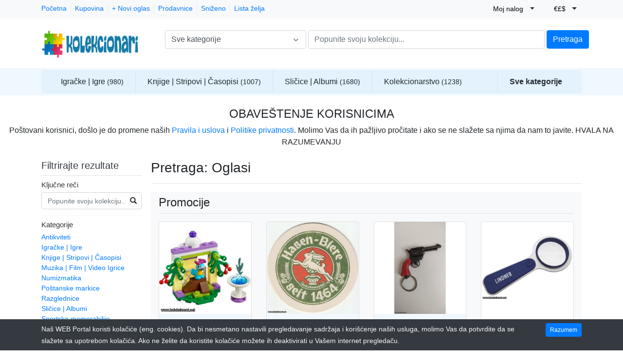

--- FILE ---
content_type: text/html; charset=UTF-8
request_url: https://www.kolekcionari.net/category/antikviteti_tekstil_ostalo
body_size: 39633
content:
<!DOCTYPE html>

<html dir="ltr" lang="sr">
<head>
    <title>Pretraga: Oglasi
 | Kolekcionari.net</title>
    <meta charset="utf-8">
<meta name="Kolekcionarstvo" content="Sajt namenjen kolekcionarima u regionu">
<meta name="Antikviteti" content="Prodaja ili kupovina antikvarnih predmeta">
<meta name="Igračke" content="Za sve one koji skupljaju igračke - lego, dizni, lutke, medvedi, olovni vojnici,">
<meta name="Igre" content="Za kolekcionare društvenih ili edukativnih igara">
<meta name="Knjige" content="Pasionirani ste čitalac knjiga i rado bi da imate veliku kolekciju knjiga">
<meta name="Stripovi" content="Pronadjite i opet pročitajte stripove koji su Vas oduševljavali u mladosti">
<meta name="Časopisi" content="Čitajte časopise koje niste našli da pročitate ranije">
<meta name="Film" content="Pronadjite filmove koje ste oduvek želeli da pogledate">
<meta name="Muzika" content="Pronadjite sve u vezi muzike - CD, gramofonske ploče, kasete, muzički instrumenti...">
<meta name="Igrice i konzole" content="Zanimaju vas video igrice na kompjuteru ili TV. Ovo je mesto za Vas">
<meta name="Numizmatika" content="Jedan od najstarijih hobija na svetu. Pronadjite kovanice ili novčanice koje Vam nedostaju">
<meta name="Filatelija" content="Skupljanje poštanskih markica je najrasprostranjeniji hobi na svetu.">
<meta name="Razglednice" content="Prisetite se nekih starih uspomena sa letovanja, mesta koje ste davno posetili">
<meta name="Sličice" content="Razmenite sličice sa drugim kolekcionarima">
<meta name="Albumi" content="Dopunite svoj album sa sličicama. Pronadjite sličice koje Vam nedostaju ili prodajte ono što imate višak">
<meta name="Sport" content="Kolekcionarski predmeti Vašeg omiljenog sportskog kluba">
<meta name="Stari dokumenti" content="Razni papirni predmeti koji svedoče o istoriji neke države ili epohe">
<meta name="Umetnost" content="Napravite svoje kolekcije umetničkih slika, fotografija, crteža, grafika, skulptura...">
<meta name="Značke" content="Značke su obeležje jedne epohe - države, državnika, dogadjaja...">
<meta name="Ordenje i plakete" content="Oni koji to zaslužuju moraju bar dobiti zahvalnost za njihova dostignuća, hrabrost ili dobra dela">
<meta name="Bedževi" content="Sačuvajte uspomene ne važne dogadjaje">
<meta name="Vintaž i retro" content="Prodajte ili kupite stare predmete">
<meta name="Breweriana" content="Interesuju Vas stvari vezane za razne vrste pića i želite to da imate u svojoj kolekciji">
<meta name="Stvari za kuću" content="Pronadjite stari escajg, posudje, salvete i druge stvari za kuću">
<meta name="Lov i ribolov" content="Strastveni ste lovac i ribolovac i želite da imate sve od opreme za lov i ribolov">
<meta name="Makete" content="Zanimaju Vas makete i modeli automobila, aviona, brodova, vozova, tenkova, kuća, zgrada, mostova...">
<meta name="Militarija" content="Čuvanje svedočanstva o ratu. Pronadjite razne vojne stvari na našem portalu">
<meta name="Nega i lepota" content="Skupljate kutijice za nakit, lepeze, parfeme, brijače, ručna ogledala...">
<meta name="Olovke" content="Interesuje te se za olovke i opremu za pisanje. Pronadjite to kod nas">
<meta name="Privesci za ključeve" content="Želite da kupite lep privezak za ključeve ili prodajte svoj privezak">
<meta name="Radio televizija telefonija" content="Zanimaju Vas stari gramofoni, radija, televizori, telefoni i slično">
<meta name="Satovi i nakit" content="Razne vrste satova - ručni, džepni, zidni, kukavice. Razni nakit - bižuterija, zlatni i srebrni nakit, kutijice za nakit...">
<meta name="Stene fosili minerali" content="Prirodnjak ste i želite da sakupite kolekciju stena, minerala ili fosila. Na pravom ste mestu">
<meta name="Tehnički uredjaji" content="Tehnički uredjaji mogu biti takodje zanimljivi kolekcionarima">
<meta name="Tobacciana" content="Strasveni pušači uživaju i u opremi kao što su lule, muštikle, pepeljare, kutije za duvan ili cigare, tabakere...">
<meta name="Registarske tablice" content="Interesuju Vas vozila i prevoz. Sve u vezi sa tim možete pronaći kod nas">
<meta name="Zanati" content="Prodajte svoje rukotvorene od drveta, metala, tekstila, papira...">
<meta name="Etno" content="Etno stvari mogu biti veoma zanimljive i lepe. Napravite svoju kolekciju">
<meta name="Zastave" content="Nacionalne, sportske i druge zastave">
<meta name="Kolekcionar" content="Kolekcionar je onaj koji skuplja stavri organizovano i sa jasnim ciljem">
<meta name="viewport" content="width=device-width, initial-scale=1.0">
<meta http-equiv="X-UA-Compatible" content="IE=edge">

    <link href="/css/bootstrap.min.css" rel="stylesheet" type="text/css">
<link href="/js/slick/slick.css" rel="stylesheet" type="text/css">
<link href="/js/slick/slick-theme.css" rel="stylesheet" type="text/css">
<link href="/js/magnific-popup/magnific-popup.css" rel="stylesheet" type="text/css">
<link href="/css/default.css" rel="stylesheet" type="text/css">
<!--[if lt IE 9]><link href="/css/style.ie.css" media="all" rel="stylesheet" type="text/css"><![endif]-->
<link href="/css/mods.css" rel="stylesheet" type="text/css">
<link href="/uploads/puzzle-piece-template-13-removebg-preview.png" rel="shortcut icon" type="image/vnd.microsoft.icon">
<script src="/js/feather.min.js" type="text/javascript"></script>
<link href="/js/bootstrap-datetimepicker/css/tempusdominus-bootstrap-4.min.css" media="screen" rel="stylesheet" type="text/css">
<script type="text/javascript" src="/js/jquery.min.js"></script>
<script type="text/javascript" src="/js/jquery-migrate-3.0.0.min.js"></script>
<!-- Google tag (gtag.js) - Google Analytics -->
<script async src="https://www.googletagmanager.com/gtag/js?id=UA-252557477-1">
</script>
<script>
  window.dataLayer = window.dataLayer || [];
  function gtag(){dataLayer.push(arguments);}
  gtag('js', new Date());

  gtag('config', 'UA-252557477-1');
</script>
<link href="/themes/eight/css/theme.css" media="all" rel="stylesheet" type="text/css">
<link href="/themes/eight/css/header.three.css" media="all" rel="stylesheet" type="text/css">
<link href="/themes/eight/css/colors.css" media="all" rel="stylesheet" type="text/css"></head>
<body class="theme-blue">


<!-- HEADER -->
<header>
    
<!-- NAVIGATION FOR LG & UP -->
<div class="d-none d-lg-block desktop-navbar">
    <div class="bg-light mb-1 py-0">
        <div class="container">
            <div class="row">
                <div class="col">
                    <div class="mt-2 d-flex align-items-center justify-content-start">
                        <ul class="navbar-nav nav-top-left mr-3">
                                                                                                <li class="nav-item ">
                                        <a class="nav-link"
                                           href="https://www.kolekcionari.net/">
                                            Početna                                        </a>
                                    </li>
                                                                                                                                <li class="nav-item ">
                                        <a class="nav-link"
                                           href="https://www.kolekcionari.net/categories">
                                            Kupovina                                        </a>
                                    </li>
                                                                                                                                <li class="nav-item ">
                                        <a class="nav-link"
                                           href="https://www.kolekcionari.net/sell">
                                            + Novi oglas                                        </a>
                                    </li>
                                                                                                                                                                                            <li class="nav-item ">
                                        <a class="nav-link"
                                           href="https://www.kolekcionari.net/all-stores">
                                            Prodavnice                                        </a>
                                    </li>
                                                                                                                                                                                                                                                        <li class="nav-item ">
                                        <a class="nav-link"
                                           href="https://www.kolekcionari.net/search/discounted">
                                            Sniženo                                        </a>
                                    </li>
                                                            
                            <li class="nav-item">
                                <a class="nav-link"
                                   href="https://www.kolekcionari.net/members/tools/watched-items"
                                   title="Lista želja">
                                    Lista želja</a>
                            </li>
                        </ul>
                    </div>
                </div>

                <div class="col-lg-auto px-1 au-links-desktop">
                    
<ul class="navbar-nav nav-links-desktop">
    <li class="nav-item">
                    <a class="nav-link"
               href="https://www.kolekcionari.net/sign-up"
               title="Registrujte se">Registrujte se </a>
            </li>
    <li class="nav-item">
                    <a class="nav-link dialog-box" rel="nofollow"
               href="https://www.kolekcionari.net/sign-in-modal"
               title="Prijavite se">Prijavite se</a>
            </li>

    <li class="nav-item">
        <a class="nav-link"
           href="https://www.kolekcionari.net/members/tools/watched-items"
           title="Lista želja">Lista želja</a>
    </li>
</ul>

<div class="dropdown user-dropdown">
    <button class="btn dropdown-toggle" type="button"
            id="myAccountDropdown" data-toggle="dropdown" aria-haspopup="true" aria-expanded="true">
                            <span class="badge badge-text badge-slim">Moj nalog</span>
    </button>

    <div class="dropdown-menu dropdown-menu-right" aria-labelledby="myAccountDropdown">

        
                                                                                                                                                                        
                    <a class="dropdown-item"
               href="https://www.kolekcionari.net/sign-up"
               title="Registrujte se">
                Registrujte se </a>
        
        
                    <a class="dropdown-item dialog-box"
               href="https://www.kolekcionari.net/sign-in-modal"
               title="Prijavite se">Prijavite se</a>
            </div>
</div>



                </div>


                <!-- ## -- ADD -- [ MOD:- CURRENCY SELECTOR ] -->
                                    <div class="col-lg-auto px-1">
                        <div class="dropdown currency-selector-dropdown">
    <button class="btn dropdown-toggle" type="button" id="currencySelectorDropdown" data-toggle="dropdown"
            aria-haspopup="true" aria-expanded="true">
        <span class="badge badge-text badge-slim">€£$</span>
    </button>

    <div class="dropdown-menu dropdown-menu-right" aria-labelledby="currencySelectorDropdown">
                    <div class="my-1">
                <a href="https://www.kolekcionari.net/search/?category_slug=antikviteti_tekstil_ostalo&selected_currency=default">
                    <span class="badge badge-text badge-slim">€£$</span>
                    Originalna valuta                </a>
            </div>
                    <div class="my-1">
                <a href="https://www.kolekcionari.net/search/?category_slug=antikviteti_tekstil_ostalo&selected_currency=eur">
                    <span class="badge badge-text badge-slim">€</span>
                    Evropska unija (EURO)                </a>
            </div>
                    <div class="my-1">
                <a href="https://www.kolekcionari.net/search/?category_slug=antikviteti_tekstil_ostalo&selected_currency=rsd">
                    <span class="badge badge-text badge-slim">rsd</span>
                    Srbija (Dinar)                </a>
            </div>
                    <div class="my-1">
                <a href="https://www.kolekcionari.net/search/?category_slug=antikviteti_tekstil_ostalo&selected_currency=usd">
                    <span class="badge badge-text badge-slim">$</span>
                    SAD (Američki Dolar)                </a>
            </div>
            </div>
</div>
                    </div>
                                <!-- ## -- ./ADD -- [ MOD:- CURRENCY SELECTOR ] -->

                <div class="col-lg-auto px-1">
                    <!-- LANGUAGE BAR -->
                                        <!-- /LANGUAGE BAR -->
                </div>
            </div>
        </div>
    </div>

    <!-- HEADER NAVIGATION -->
    <div class="container">
        <div class="row py-1 mb-3">
            <div class="col-auto">
                <a href="https://www.kolekcionari.net/"
                   title="Kolekcionari.net">
                    <img src="/uploads/Logo_bez_net_veci_tekst-removebg-preview.png"
                         class="logo img-fluid"
                         alt="Kolekcionari.net">
                </a>
            </div>
            <div class="col">
                <div class="row mt-3 ml-4">
                    <div class="col-md">
                        <!-- SEARCH FORM -->
                        <form id="form-header-search" class="row"
                              action="https://www.kolekcionari.net/search"
                              method="get">
                            <input type="hidden" name="parent_id" value="">                            <div class="col-4 px-0">
                                <ul id="category-select-content" class="w-100">
                                    <li>
                                        <a href="#"
                                           data-id=""
                                           data-category-name="Sve kategorije">
                                            Sve kategorije                                        </a>
                                    </li>
                                                                            <li>
                                            <a href="https://www.kolekcionari.net/search/?category_slug=antikviteti"
                                               data-id="3677"
                                               data-category-name="Antikviteti">
                                                Antikviteti                                            </a>
                                        </li>
                                                                                <li>
                                            <a href="https://www.kolekcionari.net/search/?category_slug=igracke-igre"
                                               data-id="3689"
                                               data-category-name="Igračke | Igre">
                                                Igračke | Igre                                            </a>
                                        </li>
                                                                                <li>
                                            <a href="https://www.kolekcionari.net/search/?category_slug=knjige-stripovi-casopisi"
                                               data-id="3680"
                                               data-category-name="Knjige | Stripovi | ...">
                                                Knjige | Stripovi | Časopisi                                            </a>
                                        </li>
                                                                                <li>
                                            <a href="https://www.kolekcionari.net/search/?category_slug=muzika-film-video-igrice"
                                               data-id="3690"
                                               data-category-name="Muzika | Film | Vide...">
                                                Muzika | Film | Video Igrice                                            </a>
                                        </li>
                                                                                <li>
                                            <a href="https://www.kolekcionari.net/search/?category_slug=numizmatika"
                                               data-id="3685"
                                               data-category-name="Numizmatika">
                                                Numizmatika                                            </a>
                                        </li>
                                                                                <li>
                                            <a href="https://www.kolekcionari.net/search/?category_slug=postanske-markice"
                                               data-id="3706"
                                               data-category-name="Poštanske markice">
                                                Poštanske markice                                            </a>
                                        </li>
                                                                                <li>
                                            <a href="https://www.kolekcionari.net/search/?category_slug=razglednice"
                                               data-id="3698"
                                               data-category-name="Razglednice">
                                                Razglednice                                            </a>
                                        </li>
                                                                                <li>
                                            <a href="https://www.kolekcionari.net/search/?category_slug=slicice-albumi"
                                               data-id="3707"
                                               data-category-name="Sličice | Albumi">
                                                Sličice | Albumi                                            </a>
                                        </li>
                                                                                <li>
                                            <a href="https://www.kolekcionari.net/search/?category_slug=sportske-memorabilije"
                                               data-id="3705"
                                               data-category-name="Sportske memorabilij...">
                                                Sportske memorabilije                                            </a>
                                        </li>
                                                                                <li>
                                            <a href="https://www.kolekcionari.net/search/?category_slug=stari-dokumenti"
                                               data-id="3709"
                                               data-category-name="Stari dokumenti">
                                                Stari dokumenti                                            </a>
                                        </li>
                                                                                <li>
                                            <a href="https://www.kolekcionari.net/search/?category_slug=umetnost"
                                               data-id="3678"
                                               data-category-name="Umetnost">
                                                Umetnost                                            </a>
                                        </li>
                                                                                <li>
                                            <a href="https://www.kolekcionari.net/search/?category_slug=znacke-ordenje-i-plakete-bedzevi"
                                               data-id="3682"
                                               data-category-name="Značke | Ordenje i ...">
                                                Značke | Ordenje i plakete | Bedževi                                            </a>
                                        </li>
                                                                                <li>
                                            <a href="https://www.kolekcionari.net/search/?category_slug=kolekcionarstvo"
                                               data-id="3686"
                                               data-category-name="Kolekcionarstvo">
                                                Kolekcionarstvo                                            </a>
                                        </li>
                                                                        </ul>
                                <a id="category-select-btn" class="form-control" href="#">
                                    <span>Sve kategorije</span> <span
                                            data-feather="chevron-down"></span>
                                </a>
                            </div>
                            <div class="col px-1">
                                <input id="basic-search" type="text" name="keywords" class="form-control"
                                       value=""
                                       placeholder="Popunite svoju kolekciju...">
                            </div>
                            <div class="col-auto px-0">
                                <button type="submit"
                                        class="btn btn-primary">Pretraga</button>
                            </div>
                        </form>
                    </div>
                    <!-- /SEARCH FORM -->

                                    </div>
            </div>
        </div>
    </div>
    <!-- /HEADER NAVIGATION -->

    <!-- SEARCH BAR -->
    <div class="bg-search mt-2 mb-4 py-1">
        <div class="container">
            <nav class="navbar navbar-expand-md navbar-light nav-search">
                <ul class="nav navbar-nav navbar-categories">
                    
                            <li class="fs-dropdown">
                                <a href="https://www.kolekcionari.net/search/?category_slug=igracke-igre"
                                   class="category-has-children"
                                   data-category-id="3689">
                                    Igračke | Igre                                    <small>(980)</small>                                </a>
                                <div class="dropdown-menu fs-dropdown-menu">
                                    <div class="row pl-3 pr-5 pb-3">
                                                                                    <div class="col-sm-8">
                                                <div class="masonry-layout">
                                                                                                                <div class="masonry-layout__panel">
                                                                <h5 class="subcategory-header">
                                                                    <a href="https://www.kolekcionari.net/search/?category_slug=igracke-igre_autici-vozila">
                                                                        Autići | Vozila                                                                        <small>(13)</small>                                                                    </a>
                                                                </h5>

                                                                                                                            </div>
                                                                                                                        <div class="masonry-layout__panel">
                                                                <h5 class="subcategory-header">
                                                                    <a href="https://www.kolekcionari.net/categories/igracke-igre_drustvene-igre">
                                                                        Društvene igre                                                                        <small>(58)</small>                                                                    </a>
                                                                </h5>

                                                                                                                                    <div class="mb-2 ml-1">
                                                                                                                                                    <div>
                                                                                <a href="https://www.kolekcionari.net/search/?category_slug=igracke-igre_drustvene-igre_domine">
                                                                                    Domine                                                                                    <small>(0)</small>                                                                                </a>
                                                                            </div>
                                                                                                                                                    <div>
                                                                                <a href="https://www.kolekcionari.net/search/?category_slug=igracke-igre_drustvene-igre_kumetnoste">
                                                                                    Karte                                                                                    <small>(39)</small>                                                                                </a>
                                                                            </div>
                                                                                                                                                    <div>
                                                                                <a href="https://www.kolekcionari.net/search/?category_slug=igracke-igre_drustvene-igre_monopol">
                                                                                    Monopol                                                                                    <small>(0)</small>                                                                                </a>
                                                                            </div>
                                                                                                                                                    <div>
                                                                                <a href="https://www.kolekcionari.net/search/?category_slug=igracke-igre_drustvene-igre_ne-ljuti-se-covece">
                                                                                    Ne ljuti se čoveče                                                                                    <small>(0)</small>                                                                                </a>
                                                                            </div>
                                                                                                                                                    <div>
                                                                                <a href="https://www.kolekcionari.net/search/?category_slug=igracke-igre_drustvene-igre_riziko">
                                                                                    Riziko                                                                                    <small>(0)</small>                                                                                </a>
                                                                            </div>
                                                                                                                                                    <div>
                                                                                <a href="https://www.kolekcionari.net/search/?category_slug=igracke-igre_drustvene-igre_sah">
                                                                                    Šah                                                                                    <small>(0)</small>                                                                                </a>
                                                                            </div>
                                                                                                                                                    <div>
                                                                                <a href="https://www.kolekcionari.net/search/?category_slug=igracke-igre_drustvene-igre_yamb">
                                                                                    Yamb                                                                                    <small>(1)</small>                                                                                </a>
                                                                            </div>
                                                                                                                                                    <div>
                                                                                <a href="https://www.kolekcionari.net/search/?category_slug=igracke-igre_drustvene-igre_ostalo">
                                                                                    Ostalo                                                                                    <small>(18)</small>                                                                                </a>
                                                                            </div>
                                                                                                                                            </div>
                                                                                                                            </div>
                                                                                                                        <div class="masonry-layout__panel">
                                                                <h5 class="subcategory-header">
                                                                    <a href="https://www.kolekcionari.net/categories/igracke-igre_edukativne">
                                                                        Edukativne                                                                        <small>(44)</small>                                                                    </a>
                                                                </h5>

                                                                                                                                    <div class="mb-2 ml-1">
                                                                                                                                                    <div>
                                                                                <a href="https://www.kolekcionari.net/search/?category_slug=igracke-igre_edukativne_azbuka-abeceda">
                                                                                    Azbuka | Abeceda                                                                                    <small>(0)</small>                                                                                </a>
                                                                            </div>
                                                                                                                                                    <div>
                                                                                <a href="https://www.kolekcionari.net/search/?category_slug=igracke-igre_edukativne_brojevi">
                                                                                    Brojevi                                                                                    <small>(1)</small>                                                                                </a>
                                                                            </div>
                                                                                                                                                    <div>
                                                                                <a href="https://www.kolekcionari.net/search/?category_slug=igracke-igre_edukativne_citanje-pisanje">
                                                                                    Čitanje | Pisanje                                                                                    <small>(43)</small>                                                                                </a>
                                                                            </div>
                                                                                                                                                    <div>
                                                                                <a href="https://www.kolekcionari.net/search/?category_slug=igracke-igre_edukativne_geografija-istorija">
                                                                                    Geografija | Istorija                                                                                    <small>(0)</small>                                                                                </a>
                                                                            </div>
                                                                                                                                                    <div>
                                                                                <a href="https://www.kolekcionari.net/search/?category_slug=igracke-igre_edukativne_matematika">
                                                                                    Matematika                                                                                    <small>(0)</small>                                                                                </a>
                                                                            </div>
                                                                                                                                                    <div>
                                                                                <a href="https://www.kolekcionari.net/search/?category_slug=igracke-igre_edukativne_muzika-umetnost">
                                                                                    Muzika | Umetnost                                                                                    <small>(0)</small>                                                                                </a>
                                                                            </div>
                                                                                                                                                    <div>
                                                                                <a href="https://www.kolekcionari.net/search/?category_slug=igracke-igre_edukativne_nauka-priroda">
                                                                                    Nauka | Priroda                                                                                    <small>(0)</small>                                                                                </a>
                                                                            </div>
                                                                                                                                                    <div>
                                                                                <a href="https://www.kolekcionari.net/search/?category_slug=igracke-igre_edukativne_specijalne-potrebe-autizam">
                                                                                    Specijalne potrebe | Autizam                                                                                    <small>(0)</small>                                                                                </a>
                                                                            </div>
                                                                                                                                                    <div>
                                                                                <a href="https://www.kolekcionari.net/search/?category_slug=igracke-igre_edukativne_tehnika">
                                                                                    Tehnika                                                                                    <small>(0)</small>                                                                                </a>
                                                                            </div>
                                                                                                                                                    <div>
                                                                                <a href="https://www.kolekcionari.net/search/?category_slug=igracke-igre_edukativne_ostalo">
                                                                                    Ostalo                                                                                    <small>(0)</small>                                                                                </a>
                                                                            </div>
                                                                                                                                            </div>
                                                                                                                            </div>
                                                                                                                        <div class="masonry-layout__panel">
                                                                <h5 class="subcategory-header">
                                                                    <a href="https://www.kolekcionari.net/search/?category_slug=igracke-igre_elektricne-na-baterije">
                                                                        Električne | Na baterije                                                                        <small>(1)</small>                                                                    </a>
                                                                </h5>

                                                                                                                            </div>
                                                                                                                        <div class="masonry-layout__panel">
                                                                <h5 class="subcategory-header">
                                                                    <a href="https://www.kolekcionari.net/categories/igracke-igre_figurice">
                                                                        Figurice                                                                        <small>(129)</small>                                                                    </a>
                                                                </h5>

                                                                                                                                    <div class="mb-2 ml-1">
                                                                                                                                                    <div>
                                                                                <a href="https://www.kolekcionari.net/search/?category_slug=igracke-igre_figurice_fantazija-mit-magija">
                                                                                    Fantazija | Mit | Magija                                                                                    <small>(2)</small>                                                                                </a>
                                                                            </div>
                                                                                                                                                    <div>
                                                                                <a href="https://www.kolekcionari.net/search/?category_slug=igracke-igre_figurice_figurice-iz-crtanih-filmova">
                                                                                    Figurice iz crtanih filmova                                                                                    <small>(27)</small>                                                                                </a>
                                                                            </div>
                                                                                                                                                    <div>
                                                                                <a href="https://www.kolekcionari.net/search/?category_slug=igracke-igre_figurice_heroji-iz-stripova">
                                                                                    Heroji iz stripova                                                                                    <small>(12)</small>                                                                                </a>
                                                                            </div>
                                                                                                                                                    <div>
                                                                                <a href="https://www.kolekcionari.net/search/?category_slug=igracke-igre_figurice_istorijske-figurice">
                                                                                    Istorijske figurice                                                                                    <small>(4)</small>                                                                                </a>
                                                                            </div>
                                                                                                                                                    <div>
                                                                                <a href="https://www.kolekcionari.net/search/?category_slug=igracke-igre_figurice_muzika">
                                                                                    Muzika                                                                                    <small>(0)</small>                                                                                </a>
                                                                            </div>
                                                                                                                                                    <div>
                                                                                <a href="https://www.kolekcionari.net/search/?category_slug=igracke-igre_figurice_naucna-fantastika">
                                                                                    Naučna fantastika                                                                                    <small>(1)</small>                                                                                </a>
                                                                            </div>
                                                                                                                                                    <div>
                                                                                <a href="https://www.kolekcionari.net/search/?category_slug=igracke-igre_figurice_sport">
                                                                                    Sport                                                                                    <small>(1)</small>                                                                                </a>
                                                                            </div>
                                                                                                                                                    <div>
                                                                                <a href="https://www.kolekcionari.net/search/?category_slug=igracke-igre_figurice_transformersi-roboti">
                                                                                    Transformersi | Roboti                                                                                    <small>(3)</small>                                                                                </a>
                                                                            </div>
                                                                                                                                                    <div>
                                                                                <a href="https://www.kolekcionari.net/search/?category_slug=igracke-igre_figurice_vojska-avantura">
                                                                                    Vojska | Avantura                                                                                    <small>(1)</small>                                                                                </a>
                                                                            </div>
                                                                                                                                                    <div>
                                                                                <a href="https://www.kolekcionari.net/search/?category_slug=igracke-igre_figurice_zivotinje-dinosaurusi">
                                                                                    Životinje | Dinosaurusi                                                                                    <small>(76)</small>                                                                                </a>
                                                                            </div>
                                                                                                                                                    <div>
                                                                                <a href="https://www.kolekcionari.net/search/?category_slug=igracke-igre_figurice_ostalo">
                                                                                    Ostalo                                                                                    <small>(2)</small>                                                                                </a>
                                                                            </div>
                                                                                                                                            </div>
                                                                                                                            </div>
                                                                                                                        <div class="masonry-layout__panel">
                                                                <h5 class="subcategory-header">
                                                                    <a href="https://www.kolekcionari.net/categories/igracke-igre_igracke-za-dvoriste">
                                                                        Igračke za dvorište                                                                        <small>(1)</small>                                                                    </a>
                                                                </h5>

                                                                                                                                    <div class="mb-2 ml-1">
                                                                                                                                                    <div>
                                                                                <a href="https://www.kolekcionari.net/search/?category_slug=igracke-igre_igracke-za-dvoriste_bumerang">
                                                                                    Bumerang                                                                                    <small>(0)</small>                                                                                </a>
                                                                            </div>
                                                                                                                                                    <div>
                                                                                <a href="https://www.kolekcionari.net/search/?category_slug=igracke-igre_igracke-za-dvoriste_frizbi">
                                                                                    Frizbi                                                                                    <small>(0)</small>                                                                                </a>
                                                                            </div>
                                                                                                                                                    <div>
                                                                                <a href="https://www.kolekcionari.net/search/?category_slug=igracke-igre_igracke-za-dvoriste_ljuljaske">
                                                                                    Ljuljaške                                                                                    <small>(0)</small>                                                                                </a>
                                                                            </div>
                                                                                                                                                    <div>
                                                                                <a href="https://www.kolekcionari.net/search/?category_slug=igracke-igre_igracke-za-dvoriste_vodeni-pistolji-i-puske">
                                                                                    Vodeni pištolji i puške                                                                                    <small>(0)</small>                                                                                </a>
                                                                            </div>
                                                                                                                                                    <div>
                                                                                <a href="https://www.kolekcionari.net/search/?category_slug=igracke-igre_igracke-za-dvoriste_vozila-za-decu">
                                                                                    Vozila za decu                                                                                    <small>(0)</small>                                                                                </a>
                                                                            </div>
                                                                                                                                                    <div>
                                                                                <a href="https://www.kolekcionari.net/search/?category_slug=igracke-igre_igracke-za-dvoriste_zamkovi">
                                                                                    Zamkovi                                                                                    <small>(0)</small>                                                                                </a>
                                                                            </div>
                                                                                                                                                    <div>
                                                                                <a href="https://www.kolekcionari.net/search/?category_slug=igracke-igre_igracke-za-dvoriste_zmajevi">
                                                                                    Zmajevi                                                                                    <small>(0)</small>                                                                                </a>
                                                                            </div>
                                                                                                                                                    <div>
                                                                                <a href="https://www.kolekcionari.net/search/?category_slug=igracke-igre_igracke-za-dvoriste_ostalo">
                                                                                    Ostalo                                                                                    <small>(1)</small>                                                                                </a>
                                                                            </div>
                                                                                                                                            </div>
                                                                                                                            </div>
                                                                                                                        <div class="masonry-layout__panel">
                                                                <h5 class="subcategory-header">
                                                                    <a href="https://www.kolekcionari.net/search/?category_slug=igracke-igre_iz-trgovina">
                                                                        Iz trgovina                                                                        <small>(3)</small>                                                                    </a>
                                                                </h5>

                                                                                                                            </div>
                                                                                                                        <div class="masonry-layout__panel">
                                                                <h5 class="subcategory-header">
                                                                    <a href="https://www.kolekcionari.net/search/?category_slug=igracke-igre_kinder-jaja">
                                                                        Kinder jaja                                                                        <small>(5)</small>                                                                    </a>
                                                                </h5>

                                                                                                                            </div>
                                                                                                                        <div class="masonry-layout__panel">
                                                                <h5 class="subcategory-header">
                                                                    <a href="https://www.kolekcionari.net/categories/igracke-igre_lego-playmobil-playmobil-playmobil">
                                                                        LEGO | Playmobil                                                                        <small>(627)</small>                                                                    </a>
                                                                </h5>

                                                                                                                                    <div class="mb-2 ml-1">
                                                                                                                                                    <div>
                                                                                <a href="https://www.kolekcionari.net/search/?category_slug=igracke-igre_lego-playmobil_lego">
                                                                                    LEGO                                                                                    <small>(583)</small>                                                                                </a>
                                                                            </div>
                                                                                                                                                    <div>
                                                                                <a href="https://www.kolekcionari.net/search/?category_slug=igracke-igre_lego-playmobil_playmobil">
                                                                                    Playmobil                                                                                    <small>(18)</small>                                                                                </a>
                                                                            </div>
                                                                                                                                                    <div>
                                                                                <a href="https://www.kolekcionari.net/search/?category_slug=igracke-igre_lego-playmobil_ostalo">
                                                                                    Ostalo                                                                                    <small>(0)</small>                                                                                </a>
                                                                            </div>
                                                                                                                                            </div>
                                                                                                                            </div>
                                                                                                                        <div class="masonry-layout__panel">
                                                                <h5 class="subcategory-header">
                                                                    <a href="https://www.kolekcionari.net/categories/igracke-igre_lutke-medvedi">
                                                                        Lutke | Medvedi                                                                        <small>(5)</small>                                                                    </a>
                                                                </h5>

                                                                                                                                    <div class="mb-2 ml-1">
                                                                                                                                                    <div>
                                                                                <a href="https://www.kolekcionari.net/search/?category_slug=igracke-igre_lutke-medvedi_lutke">
                                                                                    Lutke                                                                                    <small>(5)</small>                                                                                </a>
                                                                            </div>
                                                                                                                                                    <div>
                                                                                <a href="https://www.kolekcionari.net/search/?category_slug=igracke-igre_lutke-medvedi_medvedi">
                                                                                    Medvedi                                                                                    <small>(0)</small>                                                                                </a>
                                                                            </div>
                                                                                                                                                    <div>
                                                                                <a href="https://www.kolekcionari.net/search/?category_slug=igracke-igre_lutke-medvedi_minijature-za-lutke">
                                                                                    Minijature za lutke                                                                                    <small>(0)</small>                                                                                </a>
                                                                            </div>
                                                                                                                                                    <div>
                                                                                <a href="https://www.kolekcionari.net/search/?category_slug=igracke-igre_lutke-medvedi_ostalo">
                                                                                    Ostalo                                                                                    <small>(0)</small>                                                                                </a>
                                                                            </div>
                                                                                                                                            </div>
                                                                                                                            </div>
                                                                                                                        <div class="masonry-layout__panel">
                                                                <h5 class="subcategory-header">
                                                                    <a href="https://www.kolekcionari.net/search/?category_slug=igracke-igre_pez">
                                                                        Pez                                                                        <small>(0)</small>                                                                    </a>
                                                                </h5>

                                                                                                                            </div>
                                                                                                                        <div class="masonry-layout__panel">
                                                                <h5 class="subcategory-header">
                                                                    <a href="https://www.kolekcionari.net/categories/igracke-igre_plasticne">
                                                                        Plastične                                                                        <small>(0)</small>                                                                    </a>
                                                                </h5>

                                                                                                                                    <div class="mb-2 ml-1">
                                                                                                                                                    <div>
                                                                                <a href="https://www.kolekcionari.net/search/?category_slug=igracke-igre_plasticne_alati">
                                                                                    Alati                                                                                    <small>(0)</small>                                                                                </a>
                                                                            </div>
                                                                                                                                                    <div>
                                                                                <a href="https://www.kolekcionari.net/search/?category_slug=igracke-igre_plasticne_automobili">
                                                                                    Automobili                                                                                    <small>(0)</small>                                                                                </a>
                                                                            </div>
                                                                                                                                                    <div>
                                                                                <a href="https://www.kolekcionari.net/search/?category_slug=igracke-igre_plasticne_avioni">
                                                                                    Avioni                                                                                    <small>(0)</small>                                                                                </a>
                                                                            </div>
                                                                                                                                                    <div>
                                                                                <a href="https://www.kolekcionari.net/search/?category_slug=igracke-igre_plasticne_bageri">
                                                                                    Bageri                                                                                    <small>(0)</small>                                                                                </a>
                                                                            </div>
                                                                                                                                                    <div>
                                                                                <a href="https://www.kolekcionari.net/search/?category_slug=igracke-igre_plasticne_brodovi">
                                                                                    Brodovi                                                                                    <small>(0)</small>                                                                                </a>
                                                                            </div>
                                                                                                                                                    <div>
                                                                                <a href="https://www.kolekcionari.net/search/?category_slug=igracke-igre_plasticne_helikopteri">
                                                                                    Helikopteri                                                                                    <small>(0)</small>                                                                                </a>
                                                                            </div>
                                                                                                                                                    <div>
                                                                                <a href="https://www.kolekcionari.net/search/?category_slug=igracke-igre_plasticne_kamioni">
                                                                                    Kamioni                                                                                    <small>(0)</small>                                                                                </a>
                                                                            </div>
                                                                                                                                                    <div>
                                                                                <a href="https://www.kolekcionari.net/search/?category_slug=igracke-igre_plasticne_motocikli">
                                                                                    Motocikli                                                                                    <small>(0)</small>                                                                                </a>
                                                                            </div>
                                                                                                                                                    <div>
                                                                                <a href="https://www.kolekcionari.net/search/?category_slug=igracke-igre_plasticne_pistolji">
                                                                                    Pištolji                                                                                    <small>(0)</small>                                                                                </a>
                                                                            </div>
                                                                                                                                                    <div>
                                                                                <a href="https://www.kolekcionari.net/search/?category_slug=igracke-igre_plasticne_puske">
                                                                                    Puške                                                                                    <small>(0)</small>                                                                                </a>
                                                                            </div>
                                                                                                                                                    <div>
                                                                                <a href="https://www.kolekcionari.net/search/?category_slug=igracke-igre_plasticne_roboti">
                                                                                    Roboti                                                                                    <small>(0)</small>                                                                                </a>
                                                                            </div>
                                                                                                                                                    <div>
                                                                                <a href="https://www.kolekcionari.net/search/?category_slug=igracke-igre_plasticne_tenkovi">
                                                                                    Tenkovi                                                                                    <small>(0)</small>                                                                                </a>
                                                                            </div>
                                                                                                                                                    <div>
                                                                                <a href="https://www.kolekcionari.net/search/?category_slug=igracke-igre_plasticne_traktori">
                                                                                    Traktori                                                                                    <small>(0)</small>                                                                                </a>
                                                                            </div>
                                                                                                                                                    <div>
                                                                                <a href="https://www.kolekcionari.net/search/?category_slug=igracke-igre_plasticne_vozovi">
                                                                                    Vozovi                                                                                    <small>(0)</small>                                                                                </a>
                                                                            </div>
                                                                                                                                                    <div>
                                                                                <a href="https://www.kolekcionari.net/search/?category_slug=igracke-igre_plasticne_ostalo">
                                                                                    Ostalo                                                                                    <small>(0)</small>                                                                                </a>
                                                                            </div>
                                                                                                                                            </div>
                                                                                                                            </div>
                                                                                                                        <div class="masonry-layout__panel">
                                                                <h5 class="subcategory-header">
                                                                    <a href="https://www.kolekcionari.net/search/?category_slug=igracke-igre_plisane">
                                                                        Plišane                                                                        <small>(20)</small>                                                                    </a>
                                                                </h5>

                                                                                                                            </div>
                                                                                                                        <div class="masonry-layout__panel">
                                                                <h5 class="subcategory-header">
                                                                    <a href="https://www.kolekcionari.net/categories/igracke-igre_popularne">
                                                                        Popularne                                                                        <small>(4)</small>                                                                    </a>
                                                                </h5>

                                                                                                                                    <div class="mb-2 ml-1">
                                                                                                                                                    <div>
                                                                                <a href="https://www.kolekcionari.net/search/?category_slug=igracke-igre_popularne_betmen">
                                                                                    Betmen                                                                                    <small>(0)</small>                                                                                </a>
                                                                            </div>
                                                                                                                                                    <div>
                                                                                <a href="https://www.kolekcionari.net/search/?category_slug=igracke-igre_popularne_dizni">
                                                                                    Dizni                                                                                    <small>(1)</small>                                                                                </a>
                                                                            </div>
                                                                                                                                                    <div>
                                                                                <a href="https://www.kolekcionari.net/search/?category_slug=igracke-igre_popularne_ratovi-zvezda">
                                                                                    Ratovi zvezda                                                                                    <small>(0)</small>                                                                                </a>
                                                                            </div>
                                                                                                                                                    <div>
                                                                                <a href="https://www.kolekcionari.net/search/?category_slug=igracke-igre_popularne_snupi">
                                                                                    Snupi                                                                                    <small>(0)</small>                                                                                </a>
                                                                            </div>
                                                                                                                                                    <div>
                                                                                <a href="https://www.kolekcionari.net/search/?category_slug=igracke-igre_popularne_sundjerbob">
                                                                                    Sundjerbob                                                                                    <small>(0)</small>                                                                                </a>
                                                                            </div>
                                                                                                                                                    <div>
                                                                                <a href="https://www.kolekcionari.net/search/?category_slug=igracke-igre_popularne_ostalo">
                                                                                    Ostalo                                                                                    <small>(3)</small>                                                                                </a>
                                                                            </div>
                                                                                                                                            </div>
                                                                                                                            </div>
                                                                                                                        <div class="masonry-layout__panel">
                                                                <h5 class="subcategory-header">
                                                                    <a href="https://www.kolekcionari.net/categories/igracke-igre_puzzle">
                                                                        Puzzle                                                                        <small>(28)</small>                                                                    </a>
                                                                </h5>

                                                                                                                                    <div class="mb-2 ml-1">
                                                                                                                                                    <div>
                                                                                <a href="https://www.kolekcionari.net/search/?category_slug=igracke-igre_puzzle_3d-puzzle">
                                                                                    3D puzzle                                                                                    <small>(5)</small>                                                                                </a>
                                                                            </div>
                                                                                                                                                    <div>
                                                                                <a href="https://www.kolekcionari.net/search/?category_slug=igracke-igre_puzzle_puzzle">
                                                                                    Puzzle                                                                                    <small>(23)</small>                                                                                </a>
                                                                            </div>
                                                                                                                                                    <div>
                                                                                <a href="https://www.kolekcionari.net/search/?category_slug=igracke-igre_puzzle_rubikove-kocke">
                                                                                    Rubikove kocke                                                                                    <small>(0)</small>                                                                                </a>
                                                                            </div>
                                                                                                                                                    <div>
                                                                                <a href="https://www.kolekcionari.net/search/?category_slug=igracke-igre_puzzle_sudoku">
                                                                                    Sudoku                                                                                    <small>(0)</small>                                                                                </a>
                                                                            </div>
                                                                                                                                                    <div>
                                                                                <a href="https://www.kolekcionari.net/search/?category_slug=igracke-igre_puzzle_ostalo">
                                                                                    Ostalo                                                                                    <small>(0)</small>                                                                                </a>
                                                                            </div>
                                                                                                                                            </div>
                                                                                                                            </div>
                                                                                                                        <div class="masonry-layout__panel">
                                                                <h5 class="subcategory-header">
                                                                    <a href="https://www.kolekcionari.net/search/?category_slug=igracke-igre_sa-daljinskim-upravljanjem">
                                                                        Sa daljinskim upravljanjem                                                                        <small>(1)</small>                                                                    </a>
                                                                </h5>

                                                                                                                            </div>
                                                                                                                        <div class="masonry-layout__panel">
                                                                <h5 class="subcategory-header">
                                                                    <a href="https://www.kolekcionari.net/search/?category_slug=igracke-igre_vintaz-klasicne">
                                                                        Vintaž | Klasične                                                                        <small>(36)</small>                                                                    </a>
                                                                </h5>

                                                                                                                            </div>
                                                                                                                        <div class="masonry-layout__panel">
                                                                <h5 class="subcategory-header">
                                                                    <a href="https://www.kolekcionari.net/categories/igracke-igre_vojnici">
                                                                        Vojnici                                                                        <small>(0)</small>                                                                    </a>
                                                                </h5>

                                                                                                                                    <div class="mb-2 ml-1">
                                                                                                                                                    <div>
                                                                                <a href="https://www.kolekcionari.net/search/?category_slug=igracke-igre_vojnici_olovni-vojnici">
                                                                                    Olovni vojnici                                                                                    <small>(0)</small>                                                                                </a>
                                                                            </div>
                                                                                                                                                    <div>
                                                                                <a href="https://www.kolekcionari.net/search/?category_slug=igracke-igre_vojnici_pirati">
                                                                                    Pirati                                                                                    <small>(0)</small>                                                                                </a>
                                                                            </div>
                                                                                                                                                    <div>
                                                                                <a href="https://www.kolekcionari.net/search/?category_slug=igracke-igre_vojnici_ratovi-zvezda">
                                                                                    Ratovi zvezda                                                                                    <small>(0)</small>                                                                                </a>
                                                                            </div>
                                                                                                                                                    <div>
                                                                                <a href="https://www.kolekcionari.net/search/?category_slug=igracke-igre_vojnici_ostali">
                                                                                    Ostali                                                                                    <small>(0)</small>                                                                                </a>
                                                                            </div>
                                                                                                                                            </div>
                                                                                                                            </div>
                                                                                                                        <div class="masonry-layout__panel">
                                                                <h5 class="subcategory-header">
                                                                    <a href="https://www.kolekcionari.net/search/?category_slug=igracke-igre_ostale-igracke-i-igre">
                                                                        Ostale igračke i igre                                                                        <small>(5)</small>                                                                    </a>
                                                                </h5>

                                                                                                                            </div>
                                                                                                            </div>
                                            </div>
                                            <div class="col-sm-4">
                                                                                            </div>
                                                                            </div>
                                </div>
                            </li>
                            
                            <li class="fs-dropdown">
                                <a href="https://www.kolekcionari.net/search/?category_slug=knjige-stripovi-casopisi"
                                   class="category-has-children"
                                   data-category-id="3680">
                                    Knjige | Stripovi | Časopisi                                    <small>(1007)</small>                                </a>
                                <div class="dropdown-menu fs-dropdown-menu">
                                    <div class="row pl-3 pr-5 pb-3">
                                                                                    <div class="col-sm-8">
                                                <div class="masonry-layout">
                                                                                                                <div class="masonry-layout__panel">
                                                                <h5 class="subcategory-header">
                                                                    <a href="https://www.kolekcionari.net/categories/knjige-stripovi-casopisi_casopisi">
                                                                        Časopisi                                                                        <small>(96)</small>                                                                    </a>
                                                                </h5>

                                                                                                                                    <div class="mb-2 ml-1">
                                                                                                                                                    <div>
                                                                                <a href="https://www.kolekcionari.net/search/?category_slug=knjige-stripovi-casopisi_casopisi_antikvarni">
                                                                                    Antikvarni                                                                                    <small>(0)</small>                                                                                </a>
                                                                            </div>
                                                                                                                                                    <div>
                                                                                <a href="https://www.kolekcionari.net/search/?category_slug=knjige-stripovi-casopisi_casopisi_arhitektura-umetnost-dizajn">
                                                                                    Arhitektura | Umetnost | Dizajn                                                                                    <small>(0)</small>                                                                                </a>
                                                                            </div>
                                                                                                                                                    <div>
                                                                                <a href="https://www.kolekcionari.net/search/?category_slug=knjige-stripovi-casopisi_casopisi_auto-moto">
                                                                                    Auto-moto                                                                                    <small>(3)</small>                                                                                </a>
                                                                            </div>
                                                                                                                                                    <div>
                                                                                <a href="https://www.kolekcionari.net/search/?category_slug=knjige-stripovi-casopisi_casopisi_biznis-ekonomija">
                                                                                    Biznis | Ekonomija                                                                                    <small>(0)</small>                                                                                </a>
                                                                            </div>
                                                                                                                                                    <div>
                                                                                <a href="https://www.kolekcionari.net/search/?category_slug=knjige-stripovi-casopisi_casopisi_deca-mladi">
                                                                                    Deca | Mladi                                                                                    <small>(3)</small>                                                                                </a>
                                                                            </div>
                                                                                                                                                    <div>
                                                                                <a href="https://www.kolekcionari.net/search/?category_slug=knjige-stripovi-casopisi_casopisi_film-tv">
                                                                                    Film | TV                                                                                    <small>(16)</small>                                                                                </a>
                                                                            </div>
                                                                                                                                                    <div>
                                                                                <a href="https://www.kolekcionari.net/search/?category_slug=knjige-stripovi-casopisi_casopisi_fitnes">
                                                                                    Fitnes                                                                                    <small>(0)</small>                                                                                </a>
                                                                            </div>
                                                                                                                                                    <div>
                                                                                <a href="https://www.kolekcionari.net/search/?category_slug=knjige-stripovi-casopisi_casopisi_fotografija">
                                                                                    Fotografija                                                                                    <small>(0)</small>                                                                                </a>
                                                                            </div>
                                                                                                                                                    <div>
                                                                                <a href="https://www.kolekcionari.net/search/?category_slug=knjige-stripovi-casopisi_casopisi_hobi">
                                                                                    Hobi                                                                                    <small>(0)</small>                                                                                </a>
                                                                            </div>
                                                                                                                                                    <div>
                                                                                <a href="https://www.kolekcionari.net/search/?category_slug=knjige-stripovi-casopisi_casopisi_hrana-pice">
                                                                                    Hrana | Piće                                                                                    <small>(1)</small>                                                                                </a>
                                                                            </div>
                                                                                                                                                    <div>
                                                                                <a href="https://www.kolekcionari.net/search/?category_slug=knjige-stripovi-casopisi_casopisi_humor">
                                                                                    Humor                                                                                    <small>(0)</small>                                                                                </a>
                                                                            </div>
                                                                                                                                                    <div>
                                                                                <a href="https://www.kolekcionari.net/search/?category_slug=knjige-stripovi-casopisi_casopisi_istorija-politika">
                                                                                    Istorija | Politika                                                                                    <small>(12)</small>                                                                                </a>
                                                                            </div>
                                                                                                                                                    <div>
                                                                                <a href="https://www.kolekcionari.net/search/?category_slug=knjige-stripovi-casopisi_casopisi_kompjuteri-it-internet">
                                                                                    Kompjuteri | IT | Internet                                                                                    <small>(2)</small>                                                                                </a>
                                                                            </div>
                                                                                                                                                    <div>
                                                                                <a href="https://www.kolekcionari.net/search/?category_slug=knjige-stripovi-casopisi_casopisi_kuca">
                                                                                    Kuća                                                                                    <small>(10)</small>                                                                                </a>
                                                                            </div>
                                                                                                                                                    <div>
                                                                                <a href="https://www.kolekcionari.net/search/?category_slug=knjige-stripovi-casopisi_casopisi_kucni-ljubimci-nega-zivotinja">
                                                                                    Kućni ljubimci | Nega životinja                                                                                    <small>(0)</small>                                                                                </a>
                                                                            </div>
                                                                                                                                                    <div>
                                                                                <a href="https://www.kolekcionari.net/search/?category_slug=knjige-stripovi-casopisi_casopisi_literalni">
                                                                                    Literalni                                                                                    <small>(0)</small>                                                                                </a>
                                                                            </div>
                                                                                                                                                    <div>
                                                                                <a href="https://www.kolekcionari.net/search/?category_slug=knjige-stripovi-casopisi_casopisi_medicina-i-zdravlje">
                                                                                    Medicina i zdravlje                                                                                    <small>(0)</small>                                                                                </a>
                                                                            </div>
                                                                                                                                                    <div>
                                                                                <a href="https://www.kolekcionari.net/search/?category_slug=knjige-stripovi-casopisi_casopisi_moda">
                                                                                    Moda                                                                                    <small>(0)</small>                                                                                </a>
                                                                            </div>
                                                                                                                                                    <div>
                                                                                <a href="https://www.kolekcionari.net/search/?category_slug=knjige-stripovi-casopisi_casopisi_muski">
                                                                                    Muški                                                                                    <small>(0)</small>                                                                                </a>
                                                                            </div>
                                                                                                                                                    <div>
                                                                                <a href="https://www.kolekcionari.net/search/?category_slug=knjige-stripovi-casopisi_casopisi_muzika-ples-pozoriste">
                                                                                    Muzika | Ples | Pozorište                                                                                    <small>(0)</small>                                                                                </a>
                                                                            </div>
                                                                                                                                                    <div>
                                                                                <a href="https://www.kolekcionari.net/search/?category_slug=knjige-stripovi-casopisi_casopisi_naucna-fantastika">
                                                                                    Naučna fantastika                                                                                    <small>(0)</small>                                                                                </a>
                                                                            </div>
                                                                                                                                                    <div>
                                                                                <a href="https://www.kolekcionari.net/search/?category_slug=knjige-stripovi-casopisi_casopisi_nauka">
                                                                                    Nauka                                                                                    <small>(0)</small>                                                                                </a>
                                                                            </div>
                                                                                                                                                    <div>
                                                                                <a href="https://www.kolekcionari.net/search/?category_slug=knjige-stripovi-casopisi_casopisi_paranormalno-fikcija">
                                                                                    Paranormalno | Fikcija                                                                                    <small>(0)</small>                                                                                </a>
                                                                            </div>
                                                                                                                                                    <div>
                                                                                <a href="https://www.kolekcionari.net/search/?category_slug=knjige-stripovi-casopisi_casopisi_porodica">
                                                                                    Porodica                                                                                    <small>(0)</small>                                                                                </a>
                                                                            </div>
                                                                                                                                                    <div>
                                                                                <a href="https://www.kolekcionari.net/search/?category_slug=knjige-stripovi-casopisi_casopisi_priroda-geografija">
                                                                                    Priroda | Geografija                                                                                    <small>(4)</small>                                                                                </a>
                                                                            </div>
                                                                                                                                                    <div>
                                                                                <a href="https://www.kolekcionari.net/search/?category_slug=knjige-stripovi-casopisi_casopisi_putovanja">
                                                                                    Putovanja                                                                                    <small>(0)</small>                                                                                </a>
                                                                            </div>
                                                                                                                                                    <div>
                                                                                <a href="https://www.kolekcionari.net/search/?category_slug=knjige-stripovi-casopisi_casopisi_religija">
                                                                                    Religija                                                                                    <small>(0)</small>                                                                                </a>
                                                                            </div>
                                                                                                                                                    <div>
                                                                                <a href="https://www.kolekcionari.net/search/?category_slug=knjige-stripovi-casopisi_casopisi_sportske-memorabilijes-memorabilia">
                                                                                    Sport                                                                                    <small>(3)</small>                                                                                </a>
                                                                            </div>
                                                                                                                                                    <div>
                                                                                <a href="https://www.kolekcionari.net/search/?category_slug=knjige-stripovi-casopisi_casopisi_svet">
                                                                                    Svet                                                                                    <small>(4)</small>                                                                                </a>
                                                                            </div>
                                                                                                                                                    <div>
                                                                                <a href="https://www.kolekcionari.net/search/?category_slug=knjige-stripovi-casopisi_casopisi_transportske-memorabilijes-memorabilia">
                                                                                    Transport                                                                                    <small>(0)</small>                                                                                </a>
                                                                            </div>
                                                                                                                                                    <div>
                                                                                <a href="https://www.kolekcionari.net/search/?category_slug=knjige-stripovi-casopisi_casopisi_uredjenje-vrta">
                                                                                    Uredjenje vrta                                                                                    <small>(10)</small>                                                                                </a>
                                                                            </div>
                                                                                                                                                    <div>
                                                                                <a href="https://www.kolekcionari.net/search/?category_slug=knjige-stripovi-casopisi_casopisi_vojska">
                                                                                    Vojska                                                                                    <small>(0)</small>                                                                                </a>
                                                                            </div>
                                                                                                                                                    <div>
                                                                                <a href="https://www.kolekcionari.net/search/?category_slug=knjige-stripovi-casopisi_casopisi_za-odrasle">
                                                                                    Za odrasle                                                                                    <small>(1)</small>                                                                                </a>
                                                                            </div>
                                                                                                                                                    <div>
                                                                                <a href="https://www.kolekcionari.net/search/?category_slug=knjige-stripovi-casopisi_casopisi_zabava">
                                                                                    Zabava                                                                                    <small>(1)</small>                                                                                </a>
                                                                            </div>
                                                                                                                                                    <div>
                                                                                <a href="https://www.kolekcionari.net/search/?category_slug=knjige-stripovi-casopisi_casopisi_zenski">
                                                                                    Ženski                                                                                    <small>(25)</small>                                                                                </a>
                                                                            </div>
                                                                                                                                                    <div>
                                                                                <a href="https://www.kolekcionari.net/search/?category_slug=knjige-stripovi-casopisi_casopisi_ostali-casopisi">
                                                                                    Ostali časopisi                                                                                    <small>(1)</small>                                                                                </a>
                                                                            </div>
                                                                                                                                            </div>
                                                                                                                            </div>
                                                                                                                        <div class="masonry-layout__panel">
                                                                <h5 class="subcategory-header">
                                                                    <a href="https://www.kolekcionari.net/categories/knjige-stripovi-casopisi_knjige">
                                                                        Knjige                                                                        <small>(524)</small>                                                                    </a>
                                                                </h5>

                                                                                                                                    <div class="mb-2 ml-1">
                                                                                                                                                    <div>
                                                                                <a href="https://www.kolekcionari.net/search/?category_slug=knjige-stripovi-casopisi_knjige_antikvarne-knjige">
                                                                                    Antikvarne knjige                                                                                    <small>(1)</small>                                                                                </a>
                                                                            </div>
                                                                                                                                                    <div>
                                                                                <a href="https://www.kolekcionari.net/search/?category_slug=knjige-stripovi-casopisi_knjige_audio-knjige">
                                                                                    Audio Knjige                                                                                    <small>(0)</small>                                                                                </a>
                                                                            </div>
                                                                                                                                                    <div>
                                                                                <a href="https://www.kolekcionari.net/search/?category_slug=knjige-stripovi-casopisi_knjige_beletristika">
                                                                                    Beletristika                                                                                    <small>(64)</small>                                                                                </a>
                                                                            </div>
                                                                                                                                                    <div>
                                                                                <a href="https://www.kolekcionari.net/search/?category_slug=knjige-stripovi-casopisi_knjige_dodaci-za-knjige">
                                                                                    Dodaci za knjige                                                                                    <small>(1)</small>                                                                                </a>
                                                                            </div>
                                                                                                                                                    <div>
                                                                                <a href="https://www.kolekcionari.net/search/?category_slug=knjige-stripovi-casopisi_knjige_enciklopedije-leksikoni">
                                                                                    Enciklopedije | Leksikoni                                                                                    <small>(3)</small>                                                                                </a>
                                                                            </div>
                                                                                                                                                    <div>
                                                                                <a href="https://www.kolekcionari.net/search/?category_slug=knjige-stripovi-casopisi_knjige_knjige-za-decu">
                                                                                    Knjige za decu                                                                                    <small>(31)</small>                                                                                </a>
                                                                            </div>
                                                                                                                                                    <div>
                                                                                <a href="https://www.kolekcionari.net/search/?category_slug=knjige-stripovi-casopisi_knjige_knjizevnost">
                                                                                    Književnost                                                                                    <small>(154)</small>                                                                                </a>
                                                                            </div>
                                                                                                                                                    <div>
                                                                                <a href="https://www.kolekcionari.net/search/?category_slug=knjige-stripovi-casopisi_knjige_kuvari">
                                                                                    Kuvari                                                                                    <small>(0)</small>                                                                                </a>
                                                                            </div>
                                                                                                                                                    <div>
                                                                                <a href="https://www.kolekcionari.net/search/?category_slug=knjige-stripovi-casopisi_knjige_religija">
                                                                                    Religija                                                                                    <small>(22)</small>                                                                                </a>
                                                                            </div>
                                                                                                                                                    <div>
                                                                                <a href="https://www.kolekcionari.net/search/?category_slug=knjige-stripovi-casopisi_knjige_sportske-memorabilijes-memorabilia-hobi">
                                                                                    Sport | Hobi                                                                                    <small>(10)</small>                                                                                </a>
                                                                            </div>
                                                                                                                                                    <div>
                                                                                <a href="https://www.kolekcionari.net/search/?category_slug=knjige-stripovi-casopisi_knjige_strucna-literatura">
                                                                                    Stručna literatura                                                                                    <small>(197)</small>                                                                                </a>
                                                                            </div>
                                                                                                                                                    <div>
                                                                                <a href="https://www.kolekcionari.net/search/?category_slug=knjige-stripovi-casopisi_knjige_ostale-knjige">
                                                                                    Ostale knjige                                                                                    <small>(46)</small>                                                                                </a>
                                                                            </div>
                                                                                                                                            </div>
                                                                                                                            </div>
                                                                                                                        <div class="masonry-layout__panel">
                                                                <h5 class="subcategory-header">
                                                                    <a href="https://www.kolekcionari.net/categories/knjige-stripovi-casopisi_stripovi">
                                                                        Stripovi                                                                        <small>(387)</small>                                                                    </a>
                                                                </h5>

                                                                                                                                    <div class="mb-2 ml-1">
                                                                                                                                                    <div>
                                                                                <a href="https://www.kolekcionari.net/search/?category_slug=knjige-stripovi-casopisi_stripovi_alan-ford">
                                                                                    Alan Ford                                                                                    <small>(17)</small>                                                                                </a>
                                                                            </div>
                                                                                                                                                    <div>
                                                                                <a href="https://www.kolekcionari.net/search/?category_slug=knjige-stripovi-casopisi_stripovi_antikvarni">
                                                                                    Antikvarni                                                                                    <small>(2)</small>                                                                                </a>
                                                                            </div>
                                                                                                                                                    <div>
                                                                                <a href="https://www.kolekcionari.net/search/?category_slug=knjige-stripovi-casopisi_stripovi_asterix">
                                                                                    Asterix                                                                                    <small>(1)</small>                                                                                </a>
                                                                            </div>
                                                                                                                                                    <div>
                                                                                <a href="https://www.kolekcionari.net/search/?category_slug=knjige-stripovi-casopisi_stripovi_betmen">
                                                                                    Betmen                                                                                    <small>(0)</small>                                                                                </a>
                                                                            </div>
                                                                                                                                                    <div>
                                                                                <a href="https://www.kolekcionari.net/search/?category_slug=knjige-stripovi-casopisi_stripovi_blek-stena">
                                                                                    Blek Stena                                                                                    <small>(13)</small>                                                                                </a>
                                                                            </div>
                                                                                                                                                    <div>
                                                                                <a href="https://www.kolekcionari.net/search/?category_slug=knjige-stripovi-casopisi_stripovi_bonelli">
                                                                                    Bonelli                                                                                    <small>(48)</small>                                                                                </a>
                                                                            </div>
                                                                                                                                                    <div>
                                                                                <a href="https://www.kolekcionari.net/search/?category_slug=knjige-stripovi-casopisi_stripovi_diabolik">
                                                                                    Diabolik                                                                                    <small>(10)</small>                                                                                </a>
                                                                            </div>
                                                                                                                                                    <div>
                                                                                <a href="https://www.kolekcionari.net/search/?category_slug=knjige-stripovi-casopisi_stripovi_dylan-dog">
                                                                                    Dylan Dog                                                                                    <small>(24)</small>                                                                                </a>
                                                                            </div>
                                                                                                                                                    <div>
                                                                                <a href="https://www.kolekcionari.net/search/?category_slug=knjige-stripovi-casopisi_stripovi_flash-gordon">
                                                                                    Flash Gordon                                                                                    <small>(0)</small>                                                                                </a>
                                                                            </div>
                                                                                                                                                    <div>
                                                                                <a href="https://www.kolekcionari.net/search/?category_slug=knjige-stripovi-casopisi_stripovi_kapetan-miki">
                                                                                    Kapetan Miki                                                                                    <small>(9)</small>                                                                                </a>
                                                                            </div>
                                                                                                                                                    <div>
                                                                                <a href="https://www.kolekcionari.net/search/?category_slug=knjige-stripovi-casopisi_stripovi_kit-teller">
                                                                                    Kit Teller                                                                                    <small>(12)</small>                                                                                </a>
                                                                            </div>
                                                                                                                                                    <div>
                                                                                <a href="https://www.kolekcionari.net/search/?category_slug=knjige-stripovi-casopisi_stripovi_komandant-mark">
                                                                                    Komandant Mark                                                                                    <small>(13)</small>                                                                                </a>
                                                                            </div>
                                                                                                                                                    <div>
                                                                                <a href="https://www.kolekcionari.net/search/?category_slug=knjige-stripovi-casopisi_stripovi_mumetnosti-misterija">
                                                                                    Marti Misterija                                                                                    <small>(3)</small>                                                                                </a>
                                                                            </div>
                                                                                                                                                    <div>
                                                                                <a href="https://www.kolekcionari.net/search/?category_slug=knjige-stripovi-casopisi_stripovi_mikijev-zabavnik">
                                                                                    Mikijev zabavnik                                                                                    <small>(59)</small>                                                                                </a>
                                                                            </div>
                                                                                                                                                    <div>
                                                                                <a href="https://www.kolekcionari.net/search/?category_slug=knjige-stripovi-casopisi_stripovi_mister-no">
                                                                                    Mister No                                                                                    <small>(12)</small>                                                                                </a>
                                                                            </div>
                                                                                                                                                    <div>
                                                                                <a href="https://www.kolekcionari.net/search/?category_slug=knjige-stripovi-casopisi_stripovi_moderni-stripovi">
                                                                                    Moderni stripovi                                                                                    <small>(1)</small>                                                                                </a>
                                                                            </div>
                                                                                                                                                    <div>
                                                                                <a href="https://www.kolekcionari.net/search/?category_slug=knjige-stripovi-casopisi_stripovi_stari-macak">
                                                                                    Stari Mačak                                                                                    <small>(0)</small>                                                                                </a>
                                                                            </div>
                                                                                                                                                    <div>
                                                                                <a href="https://www.kolekcionari.net/search/?category_slug=knjige-stripovi-casopisi_stripovi_tex-willer">
                                                                                    Tex Willer                                                                                    <small>(25)</small>                                                                                </a>
                                                                            </div>
                                                                                                                                                    <div>
                                                                                <a href="https://www.kolekcionari.net/search/?category_slug=knjige-stripovi-casopisi_stripovi_zagor">
                                                                                    Zagor                                                                                    <small>(44)</small>                                                                                </a>
                                                                            </div>
                                                                                                                                                    <div>
                                                                                <a href="https://www.kolekcionari.net/search/?category_slug=knjige-stripovi-casopisi_stripovi_ostali-stripovi">
                                                                                    Ostali stripovi                                                                                    <small>(93)</small>                                                                                </a>
                                                                            </div>
                                                                                                                                            </div>
                                                                                                                            </div>
                                                                                                            </div>
                                            </div>
                                            <div class="col-sm-4">
                                                                                            </div>
                                                                            </div>
                                </div>
                            </li>
                            
                            <li class="fs-dropdown">
                                <a href="https://www.kolekcionari.net/search/?category_slug=slicice-albumi"
                                   class="category-has-children"
                                   data-category-id="3707">
                                    Sličice | Albumi                                    <small>(1680)</small>                                </a>
                                <div class="dropdown-menu fs-dropdown-menu">
                                    <div class="row pl-3 pr-5 pb-3">
                                                                                    <div class="col-sm-8">
                                                <div class="masonry-layout">
                                                                                                                <div class="masonry-layout__panel">
                                                                <h5 class="subcategory-header">
                                                                    <a href="https://www.kolekcionari.net/categories/slicice-albumi_albumi">
                                                                        Albumi                                                                        <small>(32)</small>                                                                    </a>
                                                                </h5>

                                                                                                                                    <div class="mb-2 ml-1">
                                                                                                                                                    <div>
                                                                                <a href="https://www.kolekcionari.net/search/?category_slug=slicice-albumi_albumi_biljke">
                                                                                    Biljke                                                                                    <small>(0)</small>                                                                                </a>
                                                                            </div>
                                                                                                                                                    <div>
                                                                                <a href="https://www.kolekcionari.net/search/?category_slug=slicice-albumi_albumi_crtani-filmovi">
                                                                                    Crtani filmovi                                                                                    <small>(3)</small>                                                                                </a>
                                                                            </div>
                                                                                                                                                    <div>
                                                                                <a href="https://www.kolekcionari.net/search/?category_slug=slicice-albumi_albumi_filmovi">
                                                                                    Filmovi                                                                                    <small>(0)</small>                                                                                </a>
                                                                            </div>
                                                                                                                                                    <div>
                                                                                <a href="https://www.kolekcionari.net/search/?category_slug=slicice-albumi_albumi_iz-trgovina">
                                                                                    Iz trgovina                                                                                    <small>(0)</small>                                                                                </a>
                                                                            </div>
                                                                                                                                                    <div>
                                                                                <a href="https://www.kolekcionari.net/search/?category_slug=slicice-albumi_albumi_muzika">
                                                                                    Muzika                                                                                    <small>(0)</small>                                                                                </a>
                                                                            </div>
                                                                                                                                                    <div>
                                                                                <a href="https://www.kolekcionari.net/search/?category_slug=slicice-albumi_albumi_sport">
                                                                                    Sport                                                                                    <small>(24)</small>                                                                                </a>
                                                                            </div>
                                                                                                                                                    <div>
                                                                                <a href="https://www.kolekcionari.net/search/?category_slug=slicice-albumi_albumi_tv-serije">
                                                                                    TV serije                                                                                    <small>(0)</small>                                                                                </a>
                                                                            </div>
                                                                                                                                                    <div>
                                                                                <a href="https://www.kolekcionari.net/search/?category_slug=slicice-albumi_albumi_zivotinje">
                                                                                    Životinje                                                                                    <small>(3)</small>                                                                                </a>
                                                                            </div>
                                                                                                                                                    <div>
                                                                                <a href="https://www.kolekcionari.net/search/?category_slug=slicice-albumi_albumi_ostalo">
                                                                                    Ostalo                                                                                    <small>(1)</small>                                                                                </a>
                                                                            </div>
                                                                                                                                            </div>
                                                                                                                            </div>
                                                                                                                        <div class="masonry-layout__panel">
                                                                <h5 class="subcategory-header">
                                                                    <a href="https://www.kolekcionari.net/categories/slicice-albumi_kumetnostice">
                                                                        Kartice                                                                        <small>(478)</small>                                                                    </a>
                                                                </h5>

                                                                                                                                    <div class="mb-2 ml-1">
                                                                                                                                                    <div>
                                                                                <a href="https://www.kolekcionari.net/search/?category_slug=slicice-albumi_kumetnostice_biljke">
                                                                                    Biljke                                                                                    <small>(0)</small>                                                                                </a>
                                                                            </div>
                                                                                                                                                    <div>
                                                                                <a href="https://www.kolekcionari.net/search/?category_slug=slicice-albumi_kumetnostice_crtani-filmovi">
                                                                                    Crtani filmovi                                                                                    <small>(0)</small>                                                                                </a>
                                                                            </div>
                                                                                                                                                    <div>
                                                                                <a href="https://www.kolekcionari.net/search/?category_slug=slicice-albumi_kumetnostice_filmovi">
                                                                                    Filmovi                                                                                    <small>(0)</small>                                                                                </a>
                                                                            </div>
                                                                                                                                                    <div>
                                                                                <a href="https://www.kolekcionari.net/search/?category_slug=slicice-albumi_kumetnostice_iz-trgovina">
                                                                                    Iz trgovina                                                                                    <small>(0)</small>                                                                                </a>
                                                                            </div>
                                                                                                                                                    <div>
                                                                                <a href="https://www.kolekcionari.net/search/?category_slug=slicice-albumi_kumetnostice_muzika">
                                                                                    Muzika                                                                                    <small>(0)</small>                                                                                </a>
                                                                            </div>
                                                                                                                                                    <div>
                                                                                <a href="https://www.kolekcionari.net/search/?category_slug=slicice-albumi_kumetnostice_sport">
                                                                                    Sport                                                                                    <small>(478)</small>                                                                                </a>
                                                                            </div>
                                                                                                                                                    <div>
                                                                                <a href="https://www.kolekcionari.net/search/?category_slug=slicice-albumi_kumetnostice_tv-serije">
                                                                                    TV serije                                                                                    <small>(0)</small>                                                                                </a>
                                                                            </div>
                                                                                                                                                    <div>
                                                                                <a href="https://www.kolekcionari.net/search/?category_slug=slicice-albumi_kumetnostice_zivotinje">
                                                                                    Životinje                                                                                    <small>(0)</small>                                                                                </a>
                                                                            </div>
                                                                                                                                                    <div>
                                                                                <a href="https://www.kolekcionari.net/search/?category_slug=slicice-albumi_kumetnostice_ostalo">
                                                                                    Ostalo                                                                                    <small>(0)</small>                                                                                </a>
                                                                            </div>
                                                                                                                                            </div>
                                                                                                                            </div>
                                                                                                                        <div class="masonry-layout__panel">
                                                                <h5 class="subcategory-header">
                                                                    <a href="https://www.kolekcionari.net/categories/slicice-albumi_slicice">
                                                                        Sličice                                                                        <small>(1152)</small>                                                                    </a>
                                                                </h5>

                                                                                                                                    <div class="mb-2 ml-1">
                                                                                                                                                    <div>
                                                                                <a href="https://www.kolekcionari.net/search/?category_slug=slicice-albumi_slicice_biljke">
                                                                                    Biljke                                                                                    <small>(17)</small>                                                                                </a>
                                                                            </div>
                                                                                                                                                    <div>
                                                                                <a href="https://www.kolekcionari.net/search/?category_slug=slicice-albumi_slicice_crtani-filmovi">
                                                                                    Crtani filmovi                                                                                    <small>(142)</small>                                                                                </a>
                                                                            </div>
                                                                                                                                                    <div>
                                                                                <a href="https://www.kolekcionari.net/search/?category_slug=slicice-albumi_slicice_filmovi">
                                                                                    Filmovi                                                                                    <small>(32)</small>                                                                                </a>
                                                                            </div>
                                                                                                                                                    <div>
                                                                                <a href="https://www.kolekcionari.net/search/?category_slug=slicice-albumi_slicice_iz-trgovina">
                                                                                    Iz trgovina                                                                                    <small>(75)</small>                                                                                </a>
                                                                            </div>
                                                                                                                                                    <div>
                                                                                <a href="https://www.kolekcionari.net/search/?category_slug=slicice-albumi_slicice_muzika">
                                                                                    Muzika                                                                                    <small>(0)</small>                                                                                </a>
                                                                            </div>
                                                                                                                                                    <div>
                                                                                <a href="https://www.kolekcionari.net/search/?category_slug=slicice-albumi_slicice_sport">
                                                                                    Sport                                                                                    <small>(670)</small>                                                                                </a>
                                                                            </div>
                                                                                                                                                    <div>
                                                                                <a href="https://www.kolekcionari.net/search/?category_slug=slicice-albumi_slicice_tv-serije">
                                                                                    TV serije                                                                                    <small>(0)</small>                                                                                </a>
                                                                            </div>
                                                                                                                                                    <div>
                                                                                <a href="https://www.kolekcionari.net/search/?category_slug=slicice-albumi_slicice_zivotinje">
                                                                                    Životinje                                                                                    <small>(183)</small>                                                                                </a>
                                                                            </div>
                                                                                                                                                    <div>
                                                                                <a href="https://www.kolekcionari.net/search/?category_slug=slicice-albumi_slicice_ostalo">
                                                                                    Ostalo                                                                                    <small>(33)</small>                                                                                </a>
                                                                            </div>
                                                                                                                                            </div>
                                                                                                                            </div>
                                                                                                                        <div class="masonry-layout__panel">
                                                                <h5 class="subcategory-header">
                                                                    <a href="https://www.kolekcionari.net/search/?category_slug=slicice-albumi_dodaci-i-pribor">
                                                                        Dodaci i pribor                                                                        <small>(18)</small>                                                                    </a>
                                                                </h5>

                                                                                                                            </div>
                                                                                                            </div>
                                            </div>
                                            <div class="col-sm-4">
                                                                                            </div>
                                                                            </div>
                                </div>
                            </li>
                            
                            <li class="fs-dropdown">
                                <a href="https://www.kolekcionari.net/search/?category_slug=kolekcionarstvo"
                                   class="category-has-children"
                                   data-category-id="3686">
                                    Kolekcionarstvo                                    <small>(1238)</small>                                </a>
                                <div class="dropdown-menu fs-dropdown-menu">
                                    <div class="row pl-3 pr-5 pb-3">
                                                                                    <div class="col-sm-8">
                                                <div class="masonry-layout">
                                                                                                                <div class="masonry-layout__panel">
                                                                <h5 class="subcategory-header">
                                                                    <a href="https://www.kolekcionari.net/categories/kolekcionarstvo_breweriana">
                                                                        Breweriana                                                                        <small>(321)</small>                                                                    </a>
                                                                </h5>

                                                                                                                                    <div class="mb-2 ml-1">
                                                                                                                                                    <div>
                                                                                <a href="https://www.kolekcionari.net/search/?category_slug=kolekcionarstvo_breweriana_burici">
                                                                                    Burići                                                                                    <small>(1)</small>                                                                                </a>
                                                                            </div>
                                                                                                                                                    <div>
                                                                                <a href="https://www.kolekcionari.net/search/?category_slug=kolekcionarstvo_breweriana_case">
                                                                                    Čaše                                                                                    <small>(9)</small>                                                                                </a>
                                                                            </div>
                                                                                                                                                    <div>
                                                                                <a href="https://www.kolekcionari.net/search/?category_slug=kolekcionarstvo_breweriana_cuturice">
                                                                                    Čuturice                                                                                    <small>(0)</small>                                                                                </a>
                                                                            </div>
                                                                                                                                                    <div>
                                                                                <a href="https://www.kolekcionari.net/search/?category_slug=kolekcionarstvo_breweriana_dekanteri">
                                                                                    Dekanteri                                                                                    <small>(0)</small>                                                                                </a>
                                                                            </div>
                                                                                                                                                    <div>
                                                                                <a href="https://www.kolekcionari.net/search/?category_slug=kolekcionarstvo_breweriana_drzaci-za-flase">
                                                                                    Držači za flaše                                                                                    <small>(1)</small>                                                                                </a>
                                                                            </div>
                                                                                                                                                    <div>
                                                                                <a href="https://www.kolekcionari.net/search/?category_slug=kolekcionarstvo_breweriana_etikete-nalepnice">
                                                                                    Etikete | Nalepnice                                                                                    <small>(0)</small>                                                                                </a>
                                                                            </div>
                                                                                                                                                    <div>
                                                                                <a href="https://www.kolekcionari.net/search/?category_slug=kolekcionarstvo_breweriana_flase">
                                                                                    Flaše                                                                                    <small>(1)</small>                                                                                </a>
                                                                            </div>
                                                                                                                                                    <div>
                                                                                <a href="https://www.kolekcionari.net/search/?category_slug=kolekcionarstvo_breweriana_jack-daniels">
                                                                                    Jack Daniels                                                                                    <small>(0)</small>                                                                                </a>
                                                                            </div>
                                                                                                                                                    <div>
                                                                                <a href="https://www.kolekcionari.net/search/?category_slug=kolekcionarstvo_breweriana_krigle">
                                                                                    Krigle                                                                                    <small>(0)</small>                                                                                </a>
                                                                            </div>
                                                                                                                                                    <div>
                                                                                <a href="https://www.kolekcionari.net/search/?category_slug=kolekcionarstvo_breweriana_kutije-za-pice">
                                                                                    Kutije za piće                                                                                    <small>(0)</small>                                                                                </a>
                                                                            </div>
                                                                                                                                                    <div>
                                                                                <a href="https://www.kolekcionari.net/search/?category_slug=kolekcionarstvo_breweriana_limenke">
                                                                                    Limenke                                                                                    <small>(0)</small>                                                                                </a>
                                                                            </div>
                                                                                                                                                    <div>
                                                                                <a href="https://www.kolekcionari.net/search/?category_slug=kolekcionarstvo_breweriana_odeca-kacketi">
                                                                                    Odeća | Kačketi                                                                                    <small>(0)</small>                                                                                </a>
                                                                            </div>
                                                                                                                                                    <div>
                                                                                <a href="https://www.kolekcionari.net/search/?category_slug=kolekcionarstvo_breweriana_otvaraci-za-flase">
                                                                                    Otvarači za flaše                                                                                    <small>(1)</small>                                                                                </a>
                                                                            </div>
                                                                                                                                                    <div>
                                                                                <a href="https://www.kolekcionari.net/search/?category_slug=kolekcionarstvo_breweriana_pljoske">
                                                                                    Pljoske                                                                                    <small>(0)</small>                                                                                </a>
                                                                            </div>
                                                                                                                                                    <div>
                                                                                <a href="https://www.kolekcionari.net/search/?category_slug=kolekcionarstvo_breweriana_podmetaci-za-pivo-podmetaci-za-case">
                                                                                    Podmetači za pivo | podmetači za čaše                                                                                    <small>(299)</small>                                                                                </a>
                                                                            </div>
                                                                                                                                                    <div>
                                                                                <a href="https://www.kolekcionari.net/search/?category_slug=kolekcionarstvo_breweriana_posluzavnici">
                                                                                    Poslužavnici                                                                                    <small>(0)</small>                                                                                </a>
                                                                            </div>
                                                                                                                                                    <div>
                                                                                <a href="https://www.kolekcionari.net/search/?category_slug=kolekcionarstvo_breweriana_posude-za-led-hladnjaci">
                                                                                    Posude za led | hladnjaci                                                                                    <small>(0)</small>                                                                                </a>
                                                                            </div>
                                                                                                                                                    <div>
                                                                                <a href="https://www.kolekcionari.net/search/?category_slug=kolekcionarstvo_breweriana_pumpe">
                                                                                    Pumpe                                                                                    <small>(0)</small>                                                                                </a>
                                                                            </div>
                                                                                                                                                    <div>
                                                                                <a href="https://www.kolekcionari.net/search/?category_slug=kolekcionarstvo_breweriana_rucke-slavine">
                                                                                    Ručke | Slavine                                                                                    <small>(0)</small>                                                                                </a>
                                                                            </div>
                                                                                                                                                    <div>
                                                                                <a href="https://www.kolekcionari.net/search/?category_slug=kolekcionarstvo_breweriana_sejkeri">
                                                                                    Šejkeri                                                                                    <small>(0)</small>                                                                                </a>
                                                                            </div>
                                                                                                                                                    <div>
                                                                                <a href="https://www.kolekcionari.net/search/?category_slug=kolekcionarstvo_breweriana_sifoni-za-sodu">
                                                                                    Sifoni za sodu                                                                                    <small>(0)</small>                                                                                </a>
                                                                            </div>
                                                                                                                                                    <div>
                                                                                <a href="https://www.kolekcionari.net/search/?category_slug=kolekcionarstvo_breweriana_vadicepovi">
                                                                                    Vadičepovi                                                                                    <small>(0)</small>                                                                                </a>
                                                                            </div>
                                                                                                                                                    <div>
                                                                                <a href="https://www.kolekcionari.net/search/?category_slug=kolekcionarstvo_breweriana_zatvaraci-cepovi">
                                                                                    Zatvarači | Čepovi                                                                                    <small>(1)</small>                                                                                </a>
                                                                            </div>
                                                                                                                                                    <div>
                                                                                <a href="https://www.kolekcionari.net/search/?category_slug=kolekcionarstvo_breweriana_ostalo">
                                                                                    Ostalo                                                                                    <small>(2)</small>                                                                                </a>
                                                                            </div>
                                                                                                                                            </div>
                                                                                                                            </div>
                                                                                                                        <div class="masonry-layout__panel">
                                                                <h5 class="subcategory-header">
                                                                    <a href="https://www.kolekcionari.net/categories/kolekcionarstvo_kuhinja-kuca">
                                                                        Kuhinja | Kuća                                                                        <small>(273)</small>                                                                    </a>
                                                                </h5>

                                                                                                                                    <div class="mb-2 ml-1">
                                                                                                                                                    <div>
                                                                                <a href="https://www.kolekcionari.net/search/?category_slug=kolekcionarstvo_kuhinja-kuca_cajnici">
                                                                                    Čajnici                                                                                    <small>(0)</small>                                                                                </a>
                                                                            </div>
                                                                                                                                                    <div>
                                                                                <a href="https://www.kolekcionari.net/search/?category_slug=kolekcionarstvo_kuhinja-kuca_daske-za-hleb">
                                                                                    Daske za hleb                                                                                    <small>(0)</small>                                                                                </a>
                                                                            </div>
                                                                                                                                                    <div>
                                                                                <a href="https://www.kolekcionari.net/search/?category_slug=kolekcionarstvo_kuhinja-kuca_drzaci-za-salvete">
                                                                                    Držači za salvete                                                                                    <small>(0)</small>                                                                                </a>
                                                                            </div>
                                                                                                                                                    <div>
                                                                                <a href="https://www.kolekcionari.net/search/?category_slug=kolekcionarstvo_kuhinja-kuca_escajg">
                                                                                    Escajg                                                                                    <small>(0)</small>                                                                                </a>
                                                                            </div>
                                                                                                                                                    <div>
                                                                                <a href="https://www.kolekcionari.net/search/?category_slug=kolekcionarstvo_kuhinja-kuca_kasice-kasice-prasice">
                                                                                    Kasice | Kasice prasice                                                                                    <small>(0)</small>                                                                                </a>
                                                                            </div>
                                                                                                                                                    <div>
                                                                                <a href="https://www.kolekcionari.net/search/?category_slug=kolekcionarstvo_kuhinja-kuca_korpice">
                                                                                    Korpice                                                                                    <small>(0)</small>                                                                                </a>
                                                                            </div>
                                                                                                                                                    <div>
                                                                                <a href="https://www.kolekcionari.net/search/?category_slug=kolekcionarstvo_kuhinja-kuca_kutije">
                                                                                    Kutije                                                                                    <small>(16)</small>                                                                                </a>
                                                                            </div>
                                                                                                                                                    <div>
                                                                                <a href="https://www.kolekcionari.net/search/?category_slug=kolekcionarstvo_kuhinja-kuca_kutije-za-hleb">
                                                                                    Kutije za hleb                                                                                    <small>(0)</small>                                                                                </a>
                                                                            </div>
                                                                                                                                                    <div>
                                                                                <a href="https://www.kolekcionari.net/search/?category_slug=kolekcionarstvo_kuhinja-kuca_levci">
                                                                                    Levci                                                                                    <small>(0)</small>                                                                                </a>
                                                                            </div>
                                                                                                                                                    <div>
                                                                                <a href="https://www.kolekcionari.net/search/?category_slug=kolekcionarstvo_kuhinja-kuca_magneti-za-frizider">
                                                                                    Magneti za frižider                                                                                    <small>(58)</small>                                                                                </a>
                                                                            </div>
                                                                                                                                                    <div>
                                                                                <a href="https://www.kolekcionari.net/search/?category_slug=kolekcionarstvo_kuhinja-kuca_mali-kucni-aparati">
                                                                                    Mali kućni aparati                                                                                    <small>(1)</small>                                                                                </a>
                                                                            </div>
                                                                                                                                                    <div>
                                                                                <a href="https://www.kolekcionari.net/search/?category_slug=kolekcionarstvo_kuhinja-kuca_mlinovi">
                                                                                    Mlinovi                                                                                    <small>(0)</small>                                                                                </a>
                                                                            </div>
                                                                                                                                                    <div>
                                                                                <a href="https://www.kolekcionari.net/search/?category_slug=kolekcionarstvo_kuhinja-kuca_muzicke-kutije">
                                                                                    Muzičke kutije                                                                                    <small>(0)</small>                                                                                </a>
                                                                            </div>
                                                                                                                                                    <div>
                                                                                <a href="https://www.kolekcionari.net/search/?category_slug=kolekcionarstvo_kuhinja-kuca_oklagije">
                                                                                    Oklagije                                                                                    <small>(0)</small>                                                                                </a>
                                                                            </div>
                                                                                                                                                    <div>
                                                                                <a href="https://www.kolekcionari.net/search/?category_slug=kolekcionarstvo_kuhinja-kuca_posluzavnici">
                                                                                    Poslužavnici                                                                                    <small>(0)</small>                                                                                </a>
                                                                            </div>
                                                                                                                                                    <div>
                                                                                <a href="https://www.kolekcionari.net/search/?category_slug=kolekcionarstvo_kuhinja-kuca_postolja-za-jaja">
                                                                                    Postolja za jaja                                                                                    <small>(0)</small>                                                                                </a>
                                                                            </div>
                                                                                                                                                    <div>
                                                                                <a href="https://www.kolekcionari.net/search/?category_slug=kolekcionarstvo_kuhinja-kuca_posude-za-maslac">
                                                                                    Posude za maslac                                                                                    <small>(0)</small>                                                                                </a>
                                                                            </div>
                                                                                                                                                    <div>
                                                                                <a href="https://www.kolekcionari.net/search/?category_slug=kolekcionarstvo_kuhinja-kuca_posude-za-secer">
                                                                                    Posude za šećer                                                                                    <small>(0)</small>                                                                                </a>
                                                                            </div>
                                                                                                                                                    <div>
                                                                                <a href="https://www.kolekcionari.net/search/?category_slug=kolekcionarstvo_kuhinja-kuca_posude-za-so-i-biber">
                                                                                    Posude za so i biber                                                                                    <small>(1)</small>                                                                                </a>
                                                                            </div>
                                                                                                                                                    <div>
                                                                                <a href="https://www.kolekcionari.net/search/?category_slug=kolekcionarstvo_kuhinja-kuca_posudje">
                                                                                    Posudje                                                                                    <small>(0)</small>                                                                                </a>
                                                                            </div>
                                                                                                                                                    <div>
                                                                                <a href="https://www.kolekcionari.net/search/?category_slug=kolekcionarstvo_kuhinja-kuca_salvete">
                                                                                    Salvete                                                                                    <small>(2)</small>                                                                                </a>
                                                                            </div>
                                                                                                                                                    <div>
                                                                                <a href="https://www.kolekcionari.net/search/?category_slug=kolekcionarstvo_kuhinja-kuca_sita-i-cediljke">
                                                                                    Sita i cediljke                                                                                    <small>(0)</small>                                                                                </a>
                                                                            </div>
                                                                                                                                                    <div>
                                                                                <a href="https://www.kolekcionari.net/search/?category_slug=kolekcionarstvo_kuhinja-kuca_soljice">
                                                                                    Šoljice                                                                                    <small>(35)</small>                                                                                </a>
                                                                            </div>
                                                                                                                                                    <div>
                                                                                <a href="https://www.kolekcionari.net/search/?category_slug=kolekcionarstvo_kuhinja-kuca_tegle-flase">
                                                                                    Tegle | Flaše                                                                                    <small>(0)</small>                                                                                </a>
                                                                            </div>
                                                                                                                                                    <div>
                                                                                <a href="https://www.kolekcionari.net/search/?category_slug=kolekcionarstvo_kuhinja-kuca_ukrasni-tanjiri">
                                                                                    Ukrasni tanjiri                                                                                    <small>(0)</small>                                                                                </a>
                                                                            </div>
                                                                                                                                                    <div>
                                                                                <a href="https://www.kolekcionari.net/search/?category_slug=kolekcionarstvo_kuhinja-kuca_vage">
                                                                                    Vage                                                                                    <small>(0)</small>                                                                                </a>
                                                                            </div>
                                                                                                                                                    <div>
                                                                                <a href="https://www.kolekcionari.net/search/?category_slug=kolekcionarstvo_kuhinja-kuca_ostalo">
                                                                                    Ostalo                                                                                    <small>(160)</small>                                                                                </a>
                                                                            </div>
                                                                                                                                            </div>
                                                                                                                            </div>
                                                                                                                        <div class="masonry-layout__panel">
                                                                <h5 class="subcategory-header">
                                                                    <a href="https://www.kolekcionari.net/categories/kolekcionarstvo_lov-ribolov">
                                                                        Lov | Ribolov                                                                        <small>(0)</small>                                                                    </a>
                                                                </h5>

                                                                                                                                    <div class="mb-2 ml-1">
                                                                                                                                                    <div>
                                                                                <a href="https://www.kolekcionari.net/search/?category_slug=kolekcionarstvo_lov-ribolov_lov">
                                                                                    Lov                                                                                    <small>(0)</small>                                                                                </a>
                                                                            </div>
                                                                                                                                                    <div>
                                                                                <a href="https://www.kolekcionari.net/search/?category_slug=kolekcionarstvo_lov-ribolov_ribolov">
                                                                                    Ribolov                                                                                    <small>(0)</small>                                                                                </a>
                                                                            </div>
                                                                                                                                            </div>
                                                                                                                            </div>
                                                                                                                        <div class="masonry-layout__panel">
                                                                <h5 class="subcategory-header">
                                                                    <a href="https://www.kolekcionari.net/categories/kolekcionarstvo_maketarstvo-i-modelarstvo">
                                                                        Maketarstvo i modelarstvo                                                                        <small>(14)</small>                                                                    </a>
                                                                </h5>

                                                                                                                                    <div class="mb-2 ml-1">
                                                                                                                                                    <div>
                                                                                <a href="https://www.kolekcionari.net/search/?category_slug=kolekcionarstvo_maketarstvo-i-modelarstvo_automobili">
                                                                                    Automobili                                                                                    <small>(2)</small>                                                                                </a>
                                                                            </div>
                                                                                                                                                    <div>
                                                                                <a href="https://www.kolekcionari.net/search/?category_slug=kolekcionarstvo_maketarstvo-i-modelarstvo_avioni">
                                                                                    Avioni                                                                                    <small>(0)</small>                                                                                </a>
                                                                            </div>
                                                                                                                                                    <div>
                                                                                <a href="https://www.kolekcionari.net/search/?category_slug=kolekcionarstvo_maketarstvo-i-modelarstvo_brodovi">
                                                                                    Brodovi                                                                                    <small>(0)</small>                                                                                </a>
                                                                            </div>
                                                                                                                                                    <div>
                                                                                <a href="https://www.kolekcionari.net/search/?category_slug=kolekcionarstvo_maketarstvo-i-modelarstvo_kamioni-i-prikolice">
                                                                                    Kamioni i prikolice                                                                                    <small>(0)</small>                                                                                </a>
                                                                            </div>
                                                                                                                                                    <div>
                                                                                <a href="https://www.kolekcionari.net/search/?category_slug=kolekcionarstvo_maketarstvo-i-modelarstvo_kuce-zgrade">
                                                                                    Kuće | Zgrade                                                                                    <small>(10)</small>                                                                                </a>
                                                                            </div>
                                                                                                                                                    <div>
                                                                                <a href="https://www.kolekcionari.net/search/?category_slug=kolekcionarstvo_maketarstvo-i-modelarstvo_mostovi">
                                                                                    Mostovi                                                                                    <small>(0)</small>                                                                                </a>
                                                                            </div>
                                                                                                                                                    <div>
                                                                                <a href="https://www.kolekcionari.net/search/?category_slug=kolekcionarstvo_maketarstvo-i-modelarstvo_motocikli">
                                                                                    Motocikli                                                                                    <small>(0)</small>                                                                                </a>
                                                                            </div>
                                                                                                                                                    <div>
                                                                                <a href="https://www.kolekcionari.net/search/?category_slug=kolekcionarstvo_maketarstvo-i-modelarstvo_ostala-vozila">
                                                                                    Ostala vozila                                                                                    <small>(0)</small>                                                                                </a>
                                                                            </div>
                                                                                                                                                    <div>
                                                                                <a href="https://www.kolekcionari.net/search/?category_slug=kolekcionarstvo_maketarstvo-i-modelarstvo_tenkovi-oklopna-vozila">
                                                                                    Tenkovi | Oklopna vozila                                                                                    <small>(0)</small>                                                                                </a>
                                                                            </div>
                                                                                                                                                    <div>
                                                                                <a href="https://www.kolekcionari.net/search/?category_slug=kolekcionarstvo_maketarstvo-i-modelarstvo_vozovi-zeleznica">
                                                                                    Vozovi | Železnica                                                                                    <small>(2)</small>                                                                                </a>
                                                                            </div>
                                                                                                                                                    <div>
                                                                                <a href="https://www.kolekcionari.net/search/?category_slug=kolekcionarstvo_maketarstvo-i-modelarstvo_ostalo">
                                                                                    Ostalo                                                                                    <small>(0)</small>                                                                                </a>
                                                                            </div>
                                                                                                                                            </div>
                                                                                                                            </div>
                                                                                                                        <div class="masonry-layout__panel">
                                                                <h5 class="subcategory-header">
                                                                    <a href="https://www.kolekcionari.net/categories/kolekcionarstvo_militarija">
                                                                        Militarija                                                                        <small>(10)</small>                                                                    </a>
                                                                </h5>

                                                                                                                                    <div class="mb-2 ml-1">
                                                                                                                                                    <div>
                                                                                <a href="https://www.kolekcionari.net/search/?category_slug=kolekcionarstvo_militarija_cinovi">
                                                                                    Činovi                                                                                    <small>(0)</small>                                                                                </a>
                                                                            </div>
                                                                                                                                                    <div>
                                                                                <a href="https://www.kolekcionari.net/search/?category_slug=kolekcionarstvo_militarija_dokumenta-fotografije">
                                                                                    Dokumenta | Fotografije                                                                                    <small>(0)</small>                                                                                </a>
                                                                            </div>
                                                                                                                                                    <div>
                                                                                <a href="https://www.kolekcionari.net/search/?category_slug=kolekcionarstvo_militarija_knjige-casopisi">
                                                                                    Knjige | Časopisi                                                                                    <small>(0)</small>                                                                                </a>
                                                                            </div>
                                                                                                                                                    <div>
                                                                                <a href="https://www.kolekcionari.net/search/?category_slug=kolekcionarstvo_militarija_odeca-obuca">
                                                                                    Odeća | Obuća                                                                                    <small>(0)</small>                                                                                </a>
                                                                            </div>
                                                                                                                                                    <div>
                                                                                <a href="https://www.kolekcionari.net/search/?category_slug=kolekcionarstvo_militarija_oprema">
                                                                                    Oprema                                                                                    <small>(0)</small>                                                                                </a>
                                                                            </div>
                                                                                                                                                    <div>
                                                                                <a href="https://www.kolekcionari.net/search/?category_slug=kolekcionarstvo_militarija_ordenje">
                                                                                    Ordenje                                                                                    <small>(2)</small>                                                                                </a>
                                                                            </div>
                                                                                                                                                    <div>
                                                                                <a href="https://www.kolekcionari.net/search/?category_slug=kolekcionarstvo_militarija_oznake">
                                                                                    Oznake                                                                                    <small>(2)</small>                                                                                </a>
                                                                            </div>
                                                                                                                                                    <div>
                                                                                <a href="https://www.kolekcionari.net/search/?category_slug=kolekcionarstvo_militarija_ostalo">
                                                                                    Ostalo                                                                                    <small>(6)</small>                                                                                </a>
                                                                            </div>
                                                                                                                                            </div>
                                                                                                                            </div>
                                                                                                                        <div class="masonry-layout__panel">
                                                                <h5 class="subcategory-header">
                                                                    <a href="https://www.kolekcionari.net/categories/kolekcionarstvo_modni-dodaci">
                                                                        Modni dodaci                                                                        <small>(103)</small>                                                                    </a>
                                                                </h5>

                                                                                                                                    <div class="mb-2 ml-1">
                                                                                                                                                    <div>
                                                                                <a href="https://www.kolekcionari.net/search/?category_slug=kolekcionarstvo_modni-dodaci_muski">
                                                                                    Muški                                                                                    <small>(1)</small>                                                                                </a>
                                                                            </div>
                                                                                                                                                    <div>
                                                                                <a href="https://www.kolekcionari.net/search/?category_slug=kolekcionarstvo_modni-dodaci_zenski">
                                                                                    Ženski                                                                                    <small>(102)</small>                                                                                </a>
                                                                            </div>
                                                                                                                                            </div>
                                                                                                                            </div>
                                                                                                                        <div class="masonry-layout__panel">
                                                                <h5 class="subcategory-header">
                                                                    <a href="https://www.kolekcionari.net/categories/kolekcionarstvo_nega-lepota">
                                                                        Nega | Lepota                                                                        <small>(23)</small>                                                                    </a>
                                                                </h5>

                                                                                                                                    <div class="mb-2 ml-1">
                                                                                                                                                    <div>
                                                                                <a href="https://www.kolekcionari.net/search/?category_slug=kolekcionarstvo_nega-lepota_brijaci">
                                                                                    Brijači                                                                                    <small>(0)</small>                                                                                </a>
                                                                            </div>
                                                                                                                                                    <div>
                                                                                <a href="https://www.kolekcionari.net/search/?category_slug=kolekcionarstvo_nega-lepota_cesljevi-cetke">
                                                                                    Češljevi | Četke                                                                                    <small>(0)</small>                                                                                </a>
                                                                            </div>
                                                                                                                                                    <div>
                                                                                <a href="https://www.kolekcionari.net/search/?category_slug=kolekcionarstvo_nega-lepota_fenovi-za-kosu">
                                                                                    Fenovi za kosu                                                                                    <small>(0)</small>                                                                                </a>
                                                                            </div>
                                                                                                                                                    <div>
                                                                                <a href="https://www.kolekcionari.net/search/?category_slug=kolekcionarstvo_nega-lepota_kutijice-za-nakit">
                                                                                    Kutijice za nakit                                                                                    <small>(0)</small>                                                                                </a>
                                                                            </div>
                                                                                                                                                    <div>
                                                                                <a href="https://www.kolekcionari.net/search/?category_slug=kolekcionarstvo_nega-lepota_lepeze">
                                                                                    Lepeze                                                                                    <small>(0)</small>                                                                                </a>
                                                                            </div>
                                                                                                                                                    <div>
                                                                                <a href="https://www.kolekcionari.net/search/?category_slug=kolekcionarstvo_nega-lepota_parfemi">
                                                                                    Parfemi                                                                                    <small>(20)</small>                                                                                </a>
                                                                            </div>
                                                                                                                                                    <div>
                                                                                <a href="https://www.kolekcionari.net/search/?category_slug=kolekcionarstvo_nega-lepota_perike">
                                                                                    Perike                                                                                    <small>(0)</small>                                                                                </a>
                                                                            </div>
                                                                                                                                                    <div>
                                                                                <a href="https://www.kolekcionari.net/search/?category_slug=kolekcionarstvo_nega-lepota_rucna-ogledala">
                                                                                    Ručna ogledala                                                                                    <small>(0)</small>                                                                                </a>
                                                                            </div>
                                                                                                                                                    <div>
                                                                                <a href="https://www.kolekcionari.net/search/?category_slug=kolekcionarstvo_nega-lepota_tattoo-body-umetnost">
                                                                                    Tattoo | Body Art                                                                                    <small>(1)</small>                                                                                </a>
                                                                            </div>
                                                                                                                                                    <div>
                                                                                <a href="https://www.kolekcionari.net/search/?category_slug=kolekcionarstvo_nega-lepota_ostalo">
                                                                                    Ostalo                                                                                    <small>(2)</small>                                                                                </a>
                                                                            </div>
                                                                                                                                            </div>
                                                                                                                            </div>
                                                                                                                        <div class="masonry-layout__panel">
                                                                <h5 class="subcategory-header">
                                                                    <a href="https://www.kolekcionari.net/categories/kolekcionarstvo_olovke-oprema-za-pisanje">
                                                                        Olovke | Oprema za pisanje                                                                        <small>(8)</small>                                                                    </a>
                                                                </h5>

                                                                                                                                    <div class="mb-2 ml-1">
                                                                                                                                                    <div>
                                                                                <a href="https://www.kolekcionari.net/search/?category_slug=kolekcionarstvo_olovke-oprema-za-pisanje_gumice">
                                                                                    Gumice                                                                                    <small>(7)</small>                                                                                </a>
                                                                            </div>
                                                                                                                                                    <div>
                                                                                <a href="https://www.kolekcionari.net/search/?category_slug=kolekcionarstvo_olovke-oprema-za-pisanje_kaligrafija">
                                                                                    Kaligrafija                                                                                    <small>(0)</small>                                                                                </a>
                                                                            </div>
                                                                                                                                                    <div>
                                                                                <a href="https://www.kolekcionari.net/search/?category_slug=kolekcionarstvo_olovke-oprema-za-pisanje_olovke">
                                                                                    Olovke                                                                                    <small>(1)</small>                                                                                </a>
                                                                            </div>
                                                                                                                                                    <div>
                                                                                <a href="https://www.kolekcionari.net/search/?category_slug=kolekcionarstvo_olovke-oprema-za-pisanje_otvaraci-za-pisma">
                                                                                    Otvarači za pisma                                                                                    <small>(0)</small>                                                                                </a>
                                                                            </div>
                                                                                                                                                    <div>
                                                                                <a href="https://www.kolekcionari.net/search/?category_slug=kolekcionarstvo_olovke-oprema-za-pisanje_penkala">
                                                                                    Penkala                                                                                    <small>(0)</small>                                                                                </a>
                                                                            </div>
                                                                                                                                                    <div>
                                                                                <a href="https://www.kolekcionari.net/search/?category_slug=kolekcionarstvo_olovke-oprema-za-pisanje_pisace-masine">
                                                                                    Pisaće mašine                                                                                    <small>(0)</small>                                                                                </a>
                                                                            </div>
                                                                                                                                                    <div>
                                                                                <a href="https://www.kolekcionari.net/search/?category_slug=kolekcionarstvo_olovke-oprema-za-pisanje_tinte">
                                                                                    Tinte                                                                                    <small>(0)</small>                                                                                </a>
                                                                            </div>
                                                                                                                                                    <div>
                                                                                <a href="https://www.kolekcionari.net/search/?category_slug=kolekcionarstvo_olovke-oprema-za-pisanje_ostalo">
                                                                                    Ostalo                                                                                    <small>(0)</small>                                                                                </a>
                                                                            </div>
                                                                                                                                            </div>
                                                                                                                            </div>
                                                                                                                        <div class="masonry-layout__panel">
                                                                <h5 class="subcategory-header">
                                                                    <a href="https://www.kolekcionari.net/search/?category_slug=kolekcionarstvo_privesci-za-kljuceve">
                                                                        Privesci za ključeve                                                                        <small>(172)</small>                                                                    </a>
                                                                </h5>

                                                                                                                            </div>
                                                                                                                        <div class="masonry-layout__panel">
                                                                <h5 class="subcategory-header">
                                                                    <a href="https://www.kolekcionari.net/categories/kolekcionarstvo_radio-televizija-telefonija">
                                                                        Radio | Televizija | Telefonija                                                                        <small>(1)</small>                                                                    </a>
                                                                </h5>

                                                                                                                                    <div class="mb-2 ml-1">
                                                                                                                                                    <div>
                                                                                <a href="https://www.kolekcionari.net/search/?category_slug=kolekcionarstvo_radio-televizija-telefonija_gramofoni">
                                                                                    Gramofoni                                                                                    <small>(0)</small>                                                                                </a>
                                                                            </div>
                                                                                                                                                    <div>
                                                                                <a href="https://www.kolekcionari.net/search/?category_slug=kolekcionarstvo_radio-televizija-telefonija_radio">
                                                                                    Radio                                                                                    <small>(0)</small>                                                                                </a>
                                                                            </div>
                                                                                                                                                    <div>
                                                                                <a href="https://www.kolekcionari.net/search/?category_slug=kolekcionarstvo_radio-televizija-telefonija_telefonija">
                                                                                    Telefonija                                                                                    <small>(0)</small>                                                                                </a>
                                                                            </div>
                                                                                                                                                    <div>
                                                                                <a href="https://www.kolekcionari.net/search/?category_slug=kolekcionarstvo_radio-televizija-telefonija_telefonske-kumetnostice">
                                                                                    Telefonske kartice                                                                                    <small>(1)</small>                                                                                </a>
                                                                            </div>
                                                                                                                                                    <div>
                                                                                <a href="https://www.kolekcionari.net/search/?category_slug=kolekcionarstvo_radio-televizija-telefonija_telegrafija">
                                                                                    Telegrafija                                                                                    <small>(0)</small>                                                                                </a>
                                                                            </div>
                                                                                                                                                    <div>
                                                                                <a href="https://www.kolekcionari.net/search/?category_slug=kolekcionarstvo_radio-televizija-telefonija_televizija">
                                                                                    Televizija                                                                                    <small>(0)</small>                                                                                </a>
                                                                            </div>
                                                                                                                                                    <div>
                                                                                <a href="https://www.kolekcionari.net/search/?category_slug=kolekcionarstvo_radio-televizija-telefonija_ostalo">
                                                                                    Ostalo                                                                                    <small>(0)</small>                                                                                </a>
                                                                            </div>
                                                                                                                                            </div>
                                                                                                                            </div>
                                                                                                                        <div class="masonry-layout__panel">
                                                                <h5 class="subcategory-header">
                                                                    <a href="https://www.kolekcionari.net/categories/kolekcionarstvo_satovi-nakit">
                                                                        Satovi | Nakit                                                                        <small>(42)</small>                                                                    </a>
                                                                </h5>

                                                                                                                                    <div class="mb-2 ml-1">
                                                                                                                                                    <div>
                                                                                <a href="https://www.kolekcionari.net/search/?category_slug=kolekcionarstvo_satovi-nakit_nakit">
                                                                                    Nakit                                                                                    <small>(40)</small>                                                                                </a>
                                                                            </div>
                                                                                                                                                    <div>
                                                                                <a href="https://www.kolekcionari.net/search/?category_slug=kolekcionarstvo_satovi-nakit_satovi">
                                                                                    Satovi                                                                                    <small>(2)</small>                                                                                </a>
                                                                            </div>
                                                                                                                                            </div>
                                                                                                                            </div>
                                                                                                                        <div class="masonry-layout__panel">
                                                                <h5 class="subcategory-header">
                                                                    <a href="https://www.kolekcionari.net/categories/kolekcionarstvo_stene-fosili-minerali">
                                                                        Stene | Fosili | Minerali                                                                        <small>(0)</small>                                                                    </a>
                                                                </h5>

                                                                                                                                    <div class="mb-2 ml-1">
                                                                                                                                                    <div>
                                                                                <a href="https://www.kolekcionari.net/search/?category_slug=kolekcionarstvo_stene-fosili-minerali_fosili">
                                                                                    Fosili                                                                                    <small>(0)</small>                                                                                </a>
                                                                            </div>
                                                                                                                                                    <div>
                                                                                <a href="https://www.kolekcionari.net/search/?category_slug=kolekcionarstvo_stene-fosili-minerali_kristali">
                                                                                    Kristali                                                                                    <small>(0)</small>                                                                                </a>
                                                                            </div>
                                                                                                                                                    <div>
                                                                                <a href="https://www.kolekcionari.net/search/?category_slug=kolekcionarstvo_stene-fosili-minerali_meteoriti">
                                                                                    Meteoriti                                                                                    <small>(0)</small>                                                                                </a>
                                                                            </div>
                                                                                                                                                    <div>
                                                                                <a href="https://www.kolekcionari.net/search/?category_slug=kolekcionarstvo_stene-fosili-minerali_publikacije">
                                                                                    Publikacije                                                                                    <small>(0)</small>                                                                                </a>
                                                                            </div>
                                                                                                                                                    <div>
                                                                                <a href="https://www.kolekcionari.net/search/?category_slug=kolekcionarstvo_stene-fosili-minerali_skoljke">
                                                                                    Školjke                                                                                    <small>(0)</small>                                                                                </a>
                                                                            </div>
                                                                                                                                                    <div>
                                                                                <a href="https://www.kolekcionari.net/search/?category_slug=kolekcionarstvo_stene-fosili-minerali_stene">
                                                                                    Stene                                                                                    <small>(0)</small>                                                                                </a>
                                                                            </div>
                                                                                                                                                    <div>
                                                                                <a href="https://www.kolekcionari.net/search/?category_slug=kolekcionarstvo_stene-fosili-minerali_uzorci-minerala">
                                                                                    Uzorci minerala                                                                                    <small>(0)</small>                                                                                </a>
                                                                            </div>
                                                                                                                                                    <div>
                                                                                <a href="https://www.kolekcionari.net/search/?category_slug=kolekcionarstvo_stene-fosili-minerali_ostalo">
                                                                                    Ostalo                                                                                    <small>(0)</small>                                                                                </a>
                                                                            </div>
                                                                                                                                            </div>
                                                                                                                            </div>
                                                                                                                        <div class="masonry-layout__panel">
                                                                <h5 class="subcategory-header">
                                                                    <a href="https://www.kolekcionari.net/search/?category_slug=kolekcionarstvo_tehnicki-uredjaji">
                                                                        Tehnički uredjaji                                                                        <small>(5)</small>                                                                    </a>
                                                                </h5>

                                                                                                                            </div>
                                                                                                                        <div class="masonry-layout__panel">
                                                                <h5 class="subcategory-header">
                                                                    <a href="https://www.kolekcionari.net/categories/kolekcionarstvo_tobacciana-pusenje">
                                                                        Tobacciana | Pušenje                                                                        <small>(55)</small>                                                                    </a>
                                                                </h5>

                                                                                                                                    <div class="mb-2 ml-1">
                                                                                                                                                    <div>
                                                                                <a href="https://www.kolekcionari.net/search/?category_slug=kolekcionarstvo_tobacciana-pusenje_kutije-za-duvan">
                                                                                    Kutije za duvan                                                                                    <small>(0)</small>                                                                                </a>
                                                                            </div>
                                                                                                                                                    <div>
                                                                                <a href="https://www.kolekcionari.net/search/?category_slug=kolekcionarstvo_tobacciana-pusenje_kutije-za-od-cigara-i-cigareta">
                                                                                    Kutije za/od cigara i cigareta                                                                                    <small>(0)</small>                                                                                </a>
                                                                            </div>
                                                                                                                                                    <div>
                                                                                <a href="https://www.kolekcionari.net/search/?category_slug=kolekcionarstvo_tobacciana-pusenje_lule">
                                                                                    Lule                                                                                    <small>(1)</small>                                                                                </a>
                                                                            </div>
                                                                                                                                                    <div>
                                                                                <a href="https://www.kolekcionari.net/search/?category_slug=kolekcionarstvo_tobacciana-pusenje_mustikle">
                                                                                    Muštikle                                                                                    <small>(0)</small>                                                                                </a>
                                                                            </div>
                                                                                                                                                    <div>
                                                                                <a href="https://www.kolekcionari.net/search/?category_slug=kolekcionarstvo_tobacciana-pusenje_nalepnice">
                                                                                    Nalepnice                                                                                    <small>(49)</small>                                                                                </a>
                                                                            </div>
                                                                                                                                                    <div>
                                                                                <a href="https://www.kolekcionari.net/search/?category_slug=kolekcionarstvo_tobacciana-pusenje_nargile">
                                                                                    Nargile                                                                                    <small>(0)</small>                                                                                </a>
                                                                            </div>
                                                                                                                                                    <div>
                                                                                <a href="https://www.kolekcionari.net/search/?category_slug=kolekcionarstvo_tobacciana-pusenje_pepeljare">
                                                                                    Pepeljare                                                                                    <small>(0)</small>                                                                                </a>
                                                                            </div>
                                                                                                                                                    <div>
                                                                                <a href="https://www.kolekcionari.net/search/?category_slug=kolekcionarstvo_tobacciana-pusenje_rezaci-cigara">
                                                                                    Rezači cigara                                                                                    <small>(0)</small>                                                                                </a>
                                                                            </div>
                                                                                                                                                    <div>
                                                                                <a href="https://www.kolekcionari.net/search/?category_slug=kolekcionarstvo_tobacciana-pusenje_sibice">
                                                                                    Šibice                                                                                    <small>(0)</small>                                                                                </a>
                                                                            </div>
                                                                                                                                                    <div>
                                                                                <a href="https://www.kolekcionari.net/search/?category_slug=kolekcionarstvo_tobacciana-pusenje_tabakere">
                                                                                    Tabakere                                                                                    <small>(0)</small>                                                                                </a>
                                                                            </div>
                                                                                                                                                    <div>
                                                                                <a href="https://www.kolekcionari.net/search/?category_slug=kolekcionarstvo_tobacciana-pusenje_upaljaci">
                                                                                    Upaljači                                                                                    <small>(5)</small>                                                                                </a>
                                                                            </div>
                                                                                                                                                    <div>
                                                                                <a href="https://www.kolekcionari.net/search/?category_slug=kolekcionarstvo_tobacciana-pusenje_ostalo">
                                                                                    Ostalo                                                                                    <small>(0)</small>                                                                                </a>
                                                                            </div>
                                                                                                                                            </div>
                                                                                                                            </div>
                                                                                                                        <div class="masonry-layout__panel">
                                                                <h5 class="subcategory-header">
                                                                    <a href="https://www.kolekcionari.net/categories/kolekcionarstvo_vintaz-retro">
                                                                        Vintaž | Retro                                                                        <small>(3)</small>                                                                    </a>
                                                                </h5>

                                                                                                                                    <div class="mb-2 ml-1">
                                                                                                                                                    <div>
                                                                                <a href="https://www.kolekcionari.net/search/?category_slug=kolekcionarstvo_vintaz-retro_40te">
                                                                                    40te                                                                                    <small>(0)</small>                                                                                </a>
                                                                            </div>
                                                                                                                                                    <div>
                                                                                <a href="https://www.kolekcionari.net/search/?category_slug=kolekcionarstvo_vintaz-retro_50te">
                                                                                    50te                                                                                    <small>(0)</small>                                                                                </a>
                                                                            </div>
                                                                                                                                                    <div>
                                                                                <a href="https://www.kolekcionari.net/search/?category_slug=kolekcionarstvo_vintaz-retro_60te">
                                                                                    60te                                                                                    <small>(0)</small>                                                                                </a>
                                                                            </div>
                                                                                                                                                    <div>
                                                                                <a href="https://www.kolekcionari.net/search/?category_slug=kolekcionarstvo_vintaz-retro_70te">
                                                                                    70te                                                                                    <small>(0)</small>                                                                                </a>
                                                                            </div>
                                                                                                                                                    <div>
                                                                                <a href="https://www.kolekcionari.net/search/?category_slug=kolekcionarstvo_vintaz-retro_80te">
                                                                                    80te                                                                                    <small>(1)</small>                                                                                </a>
                                                                            </div>
                                                                                                                                                    <div>
                                                                                <a href="https://www.kolekcionari.net/search/?category_slug=kolekcionarstvo_vintaz-retro_ostalo">
                                                                                    Ostalo                                                                                    <small>(2)</small>                                                                                </a>
                                                                            </div>
                                                                                                                                            </div>
                                                                                                                            </div>
                                                                                                                        <div class="masonry-layout__panel">
                                                                <h5 class="subcategory-header">
                                                                    <a href="https://www.kolekcionari.net/categories/kolekcionarstvo_vozila-prevoz">
                                                                        Vozila | Prevoz                                                                        <small>(0)</small>                                                                    </a>
                                                                </h5>

                                                                                                                                    <div class="mb-2 ml-1">
                                                                                                                                                    <div>
                                                                                <a href="https://www.kolekcionari.net/search/?category_slug=kolekcionarstvo_vozila-prevoz_aeronautika">
                                                                                    Aeronautika                                                                                    <small>(0)</small>                                                                                </a>
                                                                            </div>
                                                                                                                                                    <div>
                                                                                <a href="https://www.kolekcionari.net/search/?category_slug=kolekcionarstvo_vozila-prevoz_autobusi">
                                                                                    Autobusi                                                                                    <small>(0)</small>                                                                                </a>
                                                                            </div>
                                                                                                                                                    <div>
                                                                                <a href="https://www.kolekcionari.net/search/?category_slug=kolekcionarstvo_vozila-prevoz_automobili">
                                                                                    Automobili                                                                                    <small>(0)</small>                                                                                </a>
                                                                            </div>
                                                                                                                                                    <div>
                                                                                <a href="https://www.kolekcionari.net/search/?category_slug=kolekcionarstvo_vozila-prevoz_bicikli">
                                                                                    Bicikli                                                                                    <small>(0)</small>                                                                                </a>
                                                                            </div>
                                                                                                                                                    <div>
                                                                                <a href="https://www.kolekcionari.net/search/?category_slug=kolekcionarstvo_vozila-prevoz_kamioni-kombi">
                                                                                    Kamioni | Kombi                                                                                    <small>(0)</small>                                                                                </a>
                                                                            </div>
                                                                                                                                                    <div>
                                                                                <a href="https://www.kolekcionari.net/search/?category_slug=kolekcionarstvo_vozila-prevoz_motocikli-skuteri">
                                                                                    Motocikli | Skuteri                                                                                    <small>(0)</small>                                                                                </a>
                                                                            </div>
                                                                                                                                                    <div>
                                                                                <a href="https://www.kolekcionari.net/search/?category_slug=kolekcionarstvo_vozila-prevoz_podzemni-prevoz">
                                                                                    Podzemni prevoz                                                                                    <small>(0)</small>                                                                                </a>
                                                                            </div>
                                                                                                                                                    <div>
                                                                                <a href="https://www.kolekcionari.net/search/?category_slug=kolekcionarstvo_vozila-prevoz_poljoprivreda-industrija">
                                                                                    Poljoprivreda | Industrija                                                                                    <small>(0)</small>                                                                                </a>
                                                                            </div>
                                                                                                                                                    <div>
                                                                                <a href="https://www.kolekcionari.net/search/?category_slug=kolekcionarstvo_vozila-prevoz_pomorski">
                                                                                    Pomorski                                                                                    <small>(0)</small>                                                                                </a>
                                                                            </div>
                                                                                                                                                    <div>
                                                                                <a href="https://www.kolekcionari.net/search/?category_slug=kolekcionarstvo_vozila-prevoz_stare-registarske-tablice">
                                                                                    Stare registarske tablice                                                                                    <small>(0)</small>                                                                                </a>
                                                                            </div>
                                                                                                                                                    <div>
                                                                                <a href="https://www.kolekcionari.net/search/?category_slug=kolekcionarstvo_vozila-prevoz_tramvaji">
                                                                                    Tramvaji                                                                                    <small>(0)</small>                                                                                </a>
                                                                            </div>
                                                                                                                                                    <div>
                                                                                <a href="https://www.kolekcionari.net/search/?category_slug=kolekcionarstvo_vozila-prevoz_zeleznica">
                                                                                    Železnica                                                                                    <small>(0)</small>                                                                                </a>
                                                                            </div>
                                                                                                                                                    <div>
                                                                                <a href="https://www.kolekcionari.net/search/?category_slug=kolekcionarstvo_vozila-prevoz_ostalo">
                                                                                    Ostalo                                                                                    <small>(0)</small>                                                                                </a>
                                                                            </div>
                                                                                                                                            </div>
                                                                                                                            </div>
                                                                                                                        <div class="masonry-layout__panel">
                                                                <h5 class="subcategory-header">
                                                                    <a href="https://www.kolekcionari.net/categories/kolekcionarstvo_zanati-etno">
                                                                        Zanati | Etno                                                                        <small>(116)</small>                                                                    </a>
                                                                </h5>

                                                                                                                                    <div class="mb-2 ml-1">
                                                                                                                                                    <div>
                                                                                <a href="https://www.kolekcionari.net/search/?category_slug=kolekcionarstvo_zanati-etno_cvetni-aranzmani">
                                                                                    Cvetni aranžmani                                                                                    <small>(0)</small>                                                                                </a>
                                                                            </div>
                                                                                                                                                    <div>
                                                                                <a href="https://www.kolekcionari.net/search/?category_slug=kolekcionarstvo_zanati-etno_decije-rukotvorine">
                                                                                    Dečije rukotvorine                                                                                    <small>(0)</small>                                                                                </a>
                                                                            </div>
                                                                                                                                                    <div>
                                                                                <a href="https://www.kolekcionari.net/search/?category_slug=kolekcionarstvo_zanati-etno_dekorativni-predmeti">
                                                                                    Dekorativni predmeti                                                                                    <small>(57)</small>                                                                                </a>
                                                                            </div>
                                                                                                                                                    <div>
                                                                                <a href="https://www.kolekcionari.net/search/?category_slug=kolekcionarstvo_zanati-etno_grncarija">
                                                                                    Grnčarija                                                                                    <small>(0)</small>                                                                                </a>
                                                                            </div>
                                                                                                                                                    <div>
                                                                                <a href="https://www.kolekcionari.net/search/?category_slug=kolekcionarstvo_zanati-etno_obrada-drveta">
                                                                                    Obrada drveta                                                                                    <small>(0)</small>                                                                                </a>
                                                                            </div>
                                                                                                                                                    <div>
                                                                                <a href="https://www.kolekcionari.net/search/?category_slug=kolekcionarstvo_zanati-etno_obrada-koze">
                                                                                    Obrada kože                                                                                    <small>(0)</small>                                                                                </a>
                                                                            </div>
                                                                                                                                                    <div>
                                                                                <a href="https://www.kolekcionari.net/search/?category_slug=kolekcionarstvo_zanati-etno_obrada-metala">
                                                                                    Obrada metala                                                                                    <small>(0)</small>                                                                                </a>
                                                                            </div>
                                                                                                                                                    <div>
                                                                                <a href="https://www.kolekcionari.net/search/?category_slug=kolekcionarstvo_zanati-etno_ostali-zanati">
                                                                                    Ostali zanati                                                                                    <small>(0)</small>                                                                                </a>
                                                                            </div>
                                                                                                                                                    <div>
                                                                                <a href="https://www.kolekcionari.net/search/?category_slug=kolekcionarstvo_zanati-etno_poljoprivredne-alatke">
                                                                                    Poljoprivredne alatke                                                                                    <small>(0)</small>                                                                                </a>
                                                                            </div>
                                                                                                                                                    <div>
                                                                                <a href="https://www.kolekcionari.net/search/?category_slug=kolekcionarstvo_zanati-etno_posudje-i-escajg">
                                                                                    Posudje i escajg                                                                                    <small>(0)</small>                                                                                </a>
                                                                            </div>
                                                                                                                                                    <div>
                                                                                <a href="https://www.kolekcionari.net/search/?category_slug=kolekcionarstvo_zanati-etno_religijske-stvari">
                                                                                    Religijske stvari                                                                                    <small>(13)</small>                                                                                </a>
                                                                            </div>
                                                                                                                                                    <div>
                                                                                <a href="https://www.kolekcionari.net/search/?category_slug=kolekcionarstvo_zanati-etno_rucno-izradjeni-predmeti">
                                                                                    Ručno izradjeni predmeti                                                                                    <small>(19)</small>                                                                                </a>
                                                                            </div>
                                                                                                                                                    <div>
                                                                                <a href="https://www.kolekcionari.net/search/?category_slug=kolekcionarstvo_zanati-etno_rukotvorine-od-papira-origami">
                                                                                    Rukotvorine od papira | Origami                                                                                    <small>(12)</small>                                                                                </a>
                                                                            </div>
                                                                                                                                                    <div>
                                                                                <a href="https://www.kolekcionari.net/search/?category_slug=kolekcionarstvo_zanati-etno_slikanje-crtanje-umetnost">
                                                                                    Slikanje | Crtanje | Umetnost                                                                                    <small>(0)</small>                                                                                </a>
                                                                            </div>
                                                                                                                                                    <div>
                                                                                <a href="https://www.kolekcionari.net/search/?category_slug=kolekcionarstvo_zanati-etno_stvari-za-kucu">
                                                                                    Stvari za kuću                                                                                    <small>(0)</small>                                                                                </a>
                                                                            </div>
                                                                                                                                                    <div>
                                                                                <a href="https://www.kolekcionari.net/search/?category_slug=kolekcionarstvo_zanati-etno_svece-sapuni">
                                                                                    Sveće | Sapuni                                                                                    <small>(0)</small>                                                                                </a>
                                                                            </div>
                                                                                                                                                    <div>
                                                                                <a href="https://www.kolekcionari.net/search/?category_slug=kolekcionarstvo_zanati-etno_tekstil">
                                                                                    Tekstil                                                                                    <small>(4)</small>                                                                                </a>
                                                                            </div>
                                                                                                                                                    <div>
                                                                                <a href="https://www.kolekcionari.net/search/?category_slug=kolekcionarstvo_zanati-etno_uramljivanje">
                                                                                    Uramljivanje                                                                                    <small>(0)</small>                                                                                </a>
                                                                            </div>
                                                                                                                                                    <div>
                                                                                <a href="https://www.kolekcionari.net/search/?category_slug=kolekcionarstvo_zanati-etno_ostalo">
                                                                                    Ostalo                                                                                    <small>(11)</small>                                                                                </a>
                                                                            </div>
                                                                                                                                            </div>
                                                                                                                            </div>
                                                                                                                        <div class="masonry-layout__panel">
                                                                <h5 class="subcategory-header">
                                                                    <a href="https://www.kolekcionari.net/categories/kolekcionarstvo_zastave">
                                                                        Zastave                                                                        <small>(4)</small>                                                                    </a>
                                                                </h5>

                                                                                                                                    <div class="mb-2 ml-1">
                                                                                                                                                    <div>
                                                                                <a href="https://www.kolekcionari.net/search/?category_slug=kolekcionarstvo_zastave_nacionalne-zastave">
                                                                                    Nacionalne zastave                                                                                    <small>(4)</small>                                                                                </a>
                                                                            </div>
                                                                                                                                                    <div>
                                                                                <a href="https://www.kolekcionari.net/search/?category_slug=kolekcionarstvo_zastave_ostale-zastave">
                                                                                    Ostale zastave                                                                                    <small>(0)</small>                                                                                </a>
                                                                            </div>
                                                                                                                                            </div>
                                                                                                                            </div>
                                                                                                                        <div class="masonry-layout__panel">
                                                                <h5 class="subcategory-header">
                                                                    <a href="https://www.kolekcionari.net/categories/kolekcionarstvo_cudne-stvari">
                                                                        Čudne stvari                                                                        <small>(0)</small>                                                                    </a>
                                                                </h5>

                                                                                                                                    <div class="mb-2 ml-1">
                                                                                                                                                    <div>
                                                                                <a href="https://www.kolekcionari.net/search/?category_slug=kolekcionarstvo_cudne-stvari_nije-tako-cudno">
                                                                                    Nije tako čudno                                                                                    <small>(0)</small>                                                                                </a>
                                                                            </div>
                                                                                                                                                    <div>
                                                                                <a href="https://www.kolekcionari.net/search/?category_slug=kolekcionarstvo_cudne-stvari_prilicno-cudno">
                                                                                    Prilično čudno                                                                                    <small>(0)</small>                                                                                </a>
                                                                            </div>
                                                                                                                                                    <div>
                                                                                <a href="https://www.kolekcionari.net/search/?category_slug=kolekcionarstvo_cudne-stvari_stvarno-cudno">
                                                                                    Stvarno čudno                                                                                    <small>(0)</small>                                                                                </a>
                                                                            </div>
                                                                                                                                                    <div>
                                                                                <a href="https://www.kolekcionari.net/search/?category_slug=kolekcionarstvo_cudne-stvari_pomalo-neobicno">
                                                                                    Pomalo neobično                                                                                    <small>(0)</small>                                                                                </a>
                                                                            </div>
                                                                                                                                                    <div>
                                                                                <a href="https://www.kolekcionari.net/search/?category_slug=kolekcionarstvo_cudne-stvari_neobicno">
                                                                                    Neobično                                                                                    <small>(0)</small>                                                                                </a>
                                                                            </div>
                                                                                                                                                    <div>
                                                                                <a href="https://www.kolekcionari.net/search/?category_slug=kolekcionarstvo_cudne-stvari_potpuno-bizarno">
                                                                                    Potpuno bizarno                                                                                    <small>(0)</small>                                                                                </a>
                                                                            </div>
                                                                                                                                                    <div>
                                                                                <a href="https://www.kolekcionari.net/search/?category_slug=kolekcionarstvo_cudne-stvari_ostalo">
                                                                                    Ostalo                                                                                    <small>(0)</small>                                                                                </a>
                                                                            </div>
                                                                                                                                            </div>
                                                                                                                            </div>
                                                                                                                        <div class="masonry-layout__panel">
                                                                <h5 class="subcategory-header">
                                                                    <a href="https://www.kolekcionari.net/search/?category_slug=kolekcionarstvo_ostalo-kolekcionarstvo">
                                                                        Ostalo kolekcionarstvo                                                                        <small>(85)</small>                                                                    </a>
                                                                </h5>

                                                                                                                            </div>
                                                                                                                        <div class="masonry-layout__panel">
                                                                <h5 class="subcategory-header">
                                                                    <a href="https://www.kolekcionari.net/search/?category_slug=kolekcionarstvo_oglasi-sa-ebay-a">
                                                                        Oglasi sa eBay-a                                                                        <small>(0)</small>                                                                    </a>
                                                                </h5>

                                                                                                                            </div>
                                                                                                            </div>
                                            </div>
                                            <div class="col-sm-4">
                                                                                            </div>
                                                                            </div>
                                </div>
                            </li>
                                                <li class="ml-auto">
                        <a href="https://www.kolekcionari.net/categories" class="text-bold">
                            Sve kategorije                        </a>
                    </li>
                </ul>
            </nav>
        </div>
    </div>
    <!-- /SEARCH BAR -->

</div>
<!-- /NAVIGATION FOR LG & UP -->

<!-- NAVIGATION FOR MD & LOWER -->
<div class="d-block d-lg-none mobile-navbar">
    <nav class="navbar" id="mobileNavbar">
        <button type="button" data-toggle="collapse" data-target="#mobileHeaderMenu"
                aria-expanded="false" aria-controls="mobileHeaderMenu">
            <span data-feather="menu"></span>
        </button>

        <a class="navbar-brand" href="https://www.kolekcionari.net/"
           title="Kolekcionari.net">
            <img src="/uploads/Logo_bez_net_veci_tekst-removebg-preview.png"
                 class="logo img-fluid"
                 alt="Kolekcionari.net">
        </a>

        <button type="button" data-toggle="collapse" data-target="#mobileSearchForm"
                aria-expanded="false" aria-controls="mobileSearchForm">
            <span data-feather="search"></span>
        </button>

        
        <!-- SEARCH FORM -->
        <div class="collapse" id="mobileSearchForm">
            <form action="https://www.kolekcionari.net/search"
                  method="get">

                <div class="has-icons">
                     <input type="text" name="keywords" value="" id="basic-search" placeholder="Popunite svoju kolekciju..." class="form-control has-icon-right">                     <span class="glyphicon glyphicon-search btn-icon-search icon-right"></span>
                </div>
            </form>
        </div>
        <!-- /SEARCH FORM -->

        <!-- HEADER MENU -->
        <div class="collapse" id="mobileHeaderMenu">
            <ul class="nav flex-column">
                <li class="nav-item">
                    <div class="d-flex justify-content-between">
                        <small class="au-welcome-user">
                            Dobro došli <strong>Gost</strong>                        </small>

                        <!-- LANGUAGE BAR -->
                                                <!-- /LANGUAGE BAR -->
                    </div>
                </li>

                <!-- ## -- ADD -- [ MOD:- CURRENCY SELECTOR ] -->
                                    <li class="nav-item text-right">
                        <div class="dropdown currency-selector-dropdown">
    <button class="btn dropdown-toggle" type="button" id="currencySelectorDropdown" data-toggle="dropdown"
            aria-haspopup="true" aria-expanded="true">
        <span class="badge badge-text badge-slim">€£$</span>
    </button>

    <div class="dropdown-menu dropdown-menu-right" aria-labelledby="currencySelectorDropdown">
                    <div class="my-1">
                <a href="https://www.kolekcionari.net/search/?category_slug=antikviteti_tekstil_ostalo&selected_currency=default">
                    <span class="badge badge-text badge-slim">€£$</span>
                    Originalna valuta                </a>
            </div>
                    <div class="my-1">
                <a href="https://www.kolekcionari.net/search/?category_slug=antikviteti_tekstil_ostalo&selected_currency=eur">
                    <span class="badge badge-text badge-slim">€</span>
                    Evropska unija (EURO)                </a>
            </div>
                    <div class="my-1">
                <a href="https://www.kolekcionari.net/search/?category_slug=antikviteti_tekstil_ostalo&selected_currency=rsd">
                    <span class="badge badge-text badge-slim">rsd</span>
                    Srbija (Dinar)                </a>
            </div>
                    <div class="my-1">
                <a href="https://www.kolekcionari.net/search/?category_slug=antikviteti_tekstil_ostalo&selected_currency=usd">
                    <span class="badge badge-text badge-slim">$</span>
                    SAD (Američki Dolar)                </a>
            </div>
            </div>
</div>
                    </li>
                                <!-- ## -- ./ADD -- [ MOD:- CURRENCY SELECTOR ] -->

                                                            <li class="nav-item ">
                            <a class="nav-link"
                               href="https://www.kolekcionari.net/">
                                Početna                            </a>
                        </li>
                                                                                <li class="nav-item ">
                            <a class="nav-link"
                               href="https://www.kolekcionari.net/categories">
                                Kupovina                            </a>
                        </li>
                                                                                <li class="nav-item ">
                            <a class="nav-link"
                               href="https://www.kolekcionari.net/sell">
                                + Novi oglas                            </a>
                        </li>
                                                                                                                    <li class="nav-item ">
                            <a class="nav-link"
                               href="https://www.kolekcionari.net/all-stores">
                                Prodavnice                            </a>
                        </li>
                                                                                                                                                        <li class="nav-item ">
                            <a class="nav-link"
                               href="https://www.kolekcionari.net/search/discounted">
                                Sniženo                            </a>
                        </li>
                                    
                <li class="nav-item">
                    <a class="nav-link"
                       href="https://www.kolekcionari.net/members/tools/watched-items"
                       title="Lista želja">Lista želja</a>
                </li>

                <li class="nav-item au-links-mobile">
                    
<span>
            <a class="nav-link"
           href="https://www.kolekcionari.net/sign-up"
           title="Registrujte se">Registrujte se </a>
    </span>
/
<span>
            <a class="nav-link dialog-box" rel="nofollow"
           href="https://www.kolekcionari.net/sign-in-modal"
           title="Prijavite se">Prijavite se</a>
    </span>
                </li>
            </ul>
        </div>
        <!-- /HEADER MENU -->
    </nav>

</div>
<!-- /NAVIGATION FOR MD & LOWER -->

    <!-- HEADER ADVERT -->
            <div class="mb-4 mx-3 text-center">
            
    <h4>OBAVEŠTENJE KORISNICIMA</h4><p>Poštovani korisnici, došlo je do promene naših <a href="https://www.kolekcionari.net/terms" title="Pravila i uslova">Pravila i uslova</a> i <a href="https://www.kolekcionari.net/privacy">Politike privatnosti</a>. Molimo Vas da ih pažljivo pročitate i ako se ne slažete sa njima da nam to javite. HVALA NA RAZUMEVANJU</p>        </div>
        <!-- /HEADER ADVERT -->
</header>
<!-- /HEADER -->


<!-- MAIN CONTENT -->
<main class="container">
            <!-- HEADLINE -->
                <!-- /HEADLINE -->

        <!-- SITE MESSAGES -->
                <!-- /SITE MESSAGES -->

        
<div class="row">
    <nav class="col-lg-3 pr-lg-1 sidebar">
        <!-- SIDEBAR -->
        
<nav class="sidebar-menu sidebar-search">
    <div class="h5 sidebar-heading pb-2 border-bottom">
        <a data-toggle="collapse" href="#searchFilterForm"
           role="button" aria-expanded="false" aria-controls="searchFilterForm">
            Filtrirajte rezultate            <span class="glyphicon glyphicon-triangle-bottom"></span>
        </a>
    </div>

    <div class="collapse" id="searchFilterForm">
        <form action="/category/antikviteti_tekstil_ostalo" method="GET">
            <input type="hidden" name="sort" value="">
<input type="hidden" name="filter" value="">
            <ul>
                                        <li class="nav-item nav-dropdown">
                            <a class="nav-dropdown-toggle open"
                               data-toggle="collapse" href="#collapse0">
                                Ključne reči                            </a>

                            <ul class="collapse show " id="collapse0">
                                <li class="nav-item">
                                                                            <div class="has-icons">
                                             <input type="text" name="keywords" value="" class="form-control has-icon-right" placeholder="Popunite svoju kolekciju...">                                             <span class="glyphicon glyphicon-search btn-icon-search icon-right"></span>
                                        </div>
                                                                    </li>
                            </ul>
                        </li>
                                            <li class="nav-item nav-dropdown">
                            <a class="nav-dropdown-toggle open"
                               data-toggle="collapse" href="#collapse1">
                                Kategorije                            </a>

                            <ul class="collapse show " id="collapse1">
                                <li class="nav-item">
                                                                            <div><a href="https://www.kolekcionari.net/search/?category_slug=antikviteti">Antikviteti</a></div><div><a href="https://www.kolekcionari.net/search/?category_slug=igracke-igre">Igračke | Igre</a></div><div><a href="https://www.kolekcionari.net/search/?category_slug=knjige-stripovi-casopisi">Knjige | Stripovi | Časopisi</a></div><div><a href="https://www.kolekcionari.net/search/?category_slug=muzika-film-video-igrice">Muzika | Film | Video Igrice</a></div><div><a href="https://www.kolekcionari.net/search/?category_slug=numizmatika">Numizmatika</a></div><div><a href="https://www.kolekcionari.net/search/?category_slug=postanske-markice">Poštanske markice</a></div><div><a href="https://www.kolekcionari.net/search/?category_slug=razglednice">Razglednice</a></div><div><a href="https://www.kolekcionari.net/search/?category_slug=slicice-albumi">Sličice | Albumi</a></div><div><a href="https://www.kolekcionari.net/search/?category_slug=sportske-memorabilije">Sportske memorabilije</a></div><div><a href="https://www.kolekcionari.net/search/?category_slug=stari-dokumenti">Stari dokumenti</a></div><div><a href="https://www.kolekcionari.net/search/?category_slug=umetnost">Umetnost</a></div><div><a href="https://www.kolekcionari.net/search/?category_slug=znacke-ordenje-i-plakete-bedzevi">Značke | Ordenje i plakete | Bedževi</a></div><div><a href="https://www.kolekcionari.net/search/?category_slug=kolekcionarstvo">Kolekcionarstvo</a></div><input type="hidden" name="parent_id" value="" >                                                                    </li>
                            </ul>
                        </li>
                                            <li class="nav-item nav-dropdown">
                            <a class="nav-dropdown-toggle open"
                               data-toggle="collapse" href="#collapse2">
                                Stanje artikla                            </a>

                            <ul class="collapse show " id="collapse2">
                                <li class="nav-item">
                                                                            <input type="hidden" name="custom_field_1[]" value=""><div class="form-check"><label class="form-check-label"> <input type="checkbox" name="custom_field_1[]" value="Nekoriscen" class="form-check-input form-check-input">Nekorišćen&nbsp;</label></div>
<div class="form-check"><label class="form-check-label"> <input type="checkbox" name="custom_field_1[]" value="Kao nov" class="form-check-input form-check-input">Kao nov - odlično stanje&nbsp;</label></div>
<div class="form-check"><label class="form-check-label"> <input type="checkbox" name="custom_field_1[]" value="Polovan" class="form-check-input form-check-input">Polovan - dobro stanje&nbsp;</label></div>
<div class="form-check"><label class="form-check-label"> <input type="checkbox" name="custom_field_1[]" value="Ostecen / Neispravan" class="form-check-input form-check-input">Oštećen / Neispravan - loše stanje&nbsp;</label></div>
<div class="form-check"><label class="form-check-label"> <input type="checkbox" name="custom_field_1[]" value="Kolekcionarski primerak" class="form-check-input form-check-input">Kolekcionarski primerak&nbsp;</label></div>
                                                                    </li>
                            </ul>
                        </li>
                                            <li class="nav-item nav-dropdown">
                            <a class="nav-dropdown-toggle open"
                               data-toggle="collapse" href="#collapse3">
                                Cena                            </a>

                            <ul class="collapse show " id="collapse3">
                                <li class="nav-item">
                                                                            rsd <input type="text" name="price[0]" class="form-control input-tiny"value="" >  - rsd <input type="text" name="price[1]" class="form-control input-tiny"value="" >                                                                     </li>
                            </ul>
                        </li>
                                            <li class="nav-item nav-dropdown">
                            <a class="nav-dropdown-toggle open"
                               data-toggle="collapse" href="#collapse4">
                                Vidite samo                            </a>

                            <ul class="collapse show overflow-y" id="collapse4">
                                <li class="nav-item">
                                                                            <input type="hidden" name="show_only[]" value=""><div class="form-check"><label class="form-check-label"> <input type="checkbox" name="show_only[]" value="accept_returns" class="form-check-input form-check-input">Moguće vraćanje&nbsp;</label></div>
<div class="form-check"><label class="form-check-label"> <input type="checkbox" name="show_only[]" value="sold" class="form-check-input form-check-input">Prodavano&nbsp;</label></div>
<div class="form-check"><label class="form-check-label"> <input type="checkbox" name="show_only[]" value="make_offer" class="form-check-input form-check-input">Moguće cenkanje&nbsp;</label></div>
                                                                    </li>
                            </ul>
                        </li>
                                            <li class="nav-item nav-dropdown">
                            <a class="nav-dropdown-toggle open"
                               data-toggle="collapse" href="#collapse5">
                                Tip oglasa                            </a>

                            <ul class="collapse show overflow-y" id="collapse5">
                                <li class="nav-item">
                                                                            <input type="hidden" name="listing_type[]" value=""><div class="form-check"><label class="form-check-label"> <input type="checkbox" name="listing_type[]" value="auction" class="form-check-input form-check-input">Aukcija&nbsp;</label></div>
<div class="form-check"><label class="form-check-label"> <input type="checkbox" name="listing_type[]" value="product" class="form-check-input form-check-input">Fiksna cena&nbsp;</label></div>
                                                                    </li>
                            </ul>
                        </li>
                                            <li class="nav-item nav-dropdown">
                            <a class="nav-dropdown-toggle open"
                               data-toggle="collapse" href="#collapse6">
                                Lokacija                            </a>

                            <ul class="collapse show " id="collapse6">
                                <li class="nav-item">
                                                                             <select name="country" class="form-control"><optgroup disabled hidden></optgroup><option value="0">Sve zemlje</option><option value="2316">Srbija</option><option value="1891">Bosna I Hercegovina</option><option value="2318">Crna Gora</option><option value="1919">Hrvatska</option><option value="1988">Severna Makedonija</option><option value="2053">Slovenija</option><option value="1866">Albanija</option><option value="1874">Argentina</option><option value="1877">Australija</option><option value="1878">Austrija</option><option value="1879">Azerbejdžan</option><option value="1880">Bahami</option><option value="1881">Bahrein</option><option value="1882">Bangladeš</option><option value="1883">Barbados</option><option value="1885">Belgija</option><option value="1886">Belize</option><option value="1884">Belorusija</option><option value="1887">Benin</option><option value="1888">Bermuda</option><option value="1892">Bocvana</option><option value="1890">Bolivija</option><option value="1894">Brazil</option><option value="1897">Bugarska</option><option value="1898">Burkina Faso</option><option value="1899">Burma</option><option value="1900">Burundi</option><option value="1889">Butan</option><option value="1907">Čad</option><option value="1906">Centralnoafrička Republika</option><option value="1921">Češka</option><option value="1908">Čile</option><option value="1922">Danska</option><option value="1924">Dominika</option><option value="1925">Dominikanska Republika</option><option value="1923">Džibuti</option><option value="1928">Egipat</option><option value="1927">Ekvador</option><option value="1931">Ekvatorijalna Gvineja</option><option value="1929">El Salvador</option><option value="1932">Eritreja</option><option value="1933">Estonija</option><option value="1934">Etiopija</option><option value="1936">Farska Ostrva</option><option value="1937">Fidži</option><option value="2030">Filipini</option><option value="1938">Finska</option><option value="1935">Foklandska Ostrva</option><option value="1939">Francuska</option><option value="1941">Francuska Polinezija</option><option value="1943">Gabon</option><option value="1944">Gambija</option><option value="1947">Gana</option><option value="1948">Gibraltar</option><option value="1949">Grčka</option><option value="1951">Grenada</option><option value="1950">Grenland</option><option value="1945">Gruzija</option><option value="1940">Gvajana</option><option value="1954">Gvatemala</option><option value="1955">Gvineja</option><option value="1956">Gvineja Bisao</option><option value="1958">Haiti</option><option value="2011">Holandija</option><option value="1961">Honduras</option><option value="1962">Hong Kong</option><option value="1965">Indija</option><option value="1966">Indonezija</option><option value="1964">Island</option><option value="1926">Istočni Timor</option><option value="1969">Italja</option><option value="1968">Izrael</option><option value="1970">Jamajka</option><option value="1971">Japan</option><option value="2095">Jemen</option><option value="1875">Jermenija</option><option value="1972">Jordan</option><option value="1976">Južna Koreja</option><option value="2056">Južnoafrička Republika</option><option value="1901">Kambodža</option><option value="1902">Kamerun</option><option value="1903">Kanada</option><option value="2035">Katar</option><option value="1973">Kazahstan</option><option value="1974">Kenija</option><option value="1909">Kina</option><option value="1920">Kipar</option><option value="1978">Kirgistan</option><option value="1912">Kolumbija</option><option value="1913">Komori</option><option value="1914">Kongo</option><option value="1917">Kostarika</option><option value="1916">Kukova Ostrva</option><option value="1977">Kuvajt</option><option value="1982">Lesoto</option><option value="1980">Letonija</option><option value="1981">Liban</option><option value="1983">Liberija</option><option value="1984">Lihtenštajn</option><option value="1985">Litvanija</option><option value="1986">Luksemburg</option><option value="1989">Madagaskar</option><option value="1963">Madjarska</option><option value="1987">Makao</option><option value="1990">Malavi</option><option value="1992">Maldivi</option><option value="1991">Malezija</option><option value="1993">Mali</option><option value="1994">Malta</option><option value="2006">Maroko</option><option value="1996">Martinik</option><option value="1997">Mauritanija</option><option value="2000">Meksiko</option><option value="2001">Mikronezija</option><option value="2002">Moldavija</option><option value="2003">Monako</option><option value="2004">Mongolija</option><option value="2007">Mozambik</option><option value="2008">Namibija</option><option value="1946">Nemačka</option><option value="2010">Nepal</option><option value="2016">Niger</option><option value="2017">Nigerija</option><option value="2018">Nijue</option><option value="2015">Nikaragva</option><option value="2022">Norveška</option><option value="2013">Nova Kaledonija</option><option value="2014">Novi Zeland</option><option value="1918">Obala Slonovače</option><option value="2023">Oman</option><option value="2024">Pakistan</option><option value="2026">Panama</option><option value="2027">Papua Nova Gvineja</option><option value="2028">Paragvaj</option><option value="2029">Peru</option><option value="2032">Poljska</option><option value="2033">Portugalija</option><option value="2039">Ruanda</option><option value="2037">Rumunija</option><option value="2038">Rusija</option><option value="2043">Samoa</option><option value="2044">San Marino</option><option value="2045">Sao Tome i Principe</option><option value="2046">Saudijska Arabija</option><option value="2049">Sejšeli</option><option value="2048">Senegal</option><option value="2050">Sijera Leone</option><option value="2051">Singapur</option><option value="2084">Sjedinjene Američke Države</option><option value="2052">Slovačka</option><option value="2054">Solomonova Ostrva</option><option value="2055">Somalija</option><option value="2058">Španija</option><option value="2059">Šri Lanka</option><option value="2062">Surinam</option><option value="2066">Švajcarska</option><option value="2065">Švedska</option><option value="2041">Sveta Lucija</option><option value="2040">Sveti Kristofer i Nevis</option><option value="2042">Sveti Vinsent i Grenadini</option><option value="2068">Tadžikistan</option><option value="2070">Tajland</option><option value="2067">Tajvan</option><option value="2069">Tanzanija</option><option value="2071">Togo</option><option value="2072">Tokelau</option><option value="2073">Tonga</option><option value="2074">Trinidad i Tobago</option><option value="2075">Tunis</option><option value="2077">Turkmenistan</option><option value="2078">Turks i Kajkos</option><option value="2076">Turska</option><option value="2079">Tuvalu</option><option value="2080">Uganda</option><option value="2082">Ujedinjeni Arapski Emirati</option><option value="2083">Ujedinjeno Kraljevstvo</option><option value="2081">Ukrajina</option><option value="2085">Urugvaj</option><option value="2086">Uzbekistan</option><option value="2087">Vanuatu</option><option value="1960">Vatikan</option><option value="2088">Venezuela</option><option value="2089">Vijetnam</option><option value="2096">Zambija</option><option value="2097">Zimbabve</option></select>                                                                     </li>
                            </ul>
                        </li>
                                            <li class="nav-item nav-dropdown">
                            <a class="nav-dropdown-toggle open"
                               data-toggle="collapse" href="#collapse7">
                                                            </a>

                            <ul class="collapse show " id="collapse7">
                                <li class="nav-item">
                                                                             <input type="submit" name="submit_search" value="Pretraga" class="btn btn-primary btn-lg btn btn-lg btn-block btn-primary"> 
                                                                    </li>
                            </ul>
                        </li>
                                </ul>
        </form>
    </div>
</nav>

        <!-- /SIDEBAR -->
    </nav>
    <main class="col-lg-9 main">
        <div class="main-content">
            <!-- HEADLINE -->
            
<div class=" pb-2 mb-3 border-bottom">
            <h1 class="h3">
            Pretraga: Oglasi        </h1>
    
    </div>            <!-- /HEADLINE -->

                            <!-- CATEGORY FEATURED LISTINGS -->
                
                    <div class="mt-3 mb-3 pt-2 pb-1 px-3 bg-light">
                        
    <div class="d-flex justify-content-between flex-wrap flex-md-nowrap align-items-center pb-2 mb-3 border-bottom">
        <h4 class="mb-0">Promocije</h4>

            </div>


                            <div class="row listings-cards" data-grid-class="col-6 col-sm-3 card-grid" data-list-class="col-12 card-list">
                    <div class="col-6 col-sm-3 card-grid">
                
<div class="card listing-card" data-listing-id="8230">
    <div class="h-100 card-img">
        <a href="https://www.kolekcionari.net/listing/lego-friends-41044-macaws-fountain-lf41/8230">
            <img alt="Lego Friends 41044 - Macaw’s Fountain (LF41)" class="card-img-top lazyload" src="[data-uri]" data-src="/uploads/cache/lego-macaw-s-fountain-set-41044-15-500x500.jpg">        </a>
    </div>

    <div class="card-body card-highlighted">
        <h5 class="card-title">
            <a href="https://www.kolekcionari.net/listing/lego-friends-41044-macaws-fountain-lf41/8230">Lego Friends 41044 - Macaw’s Fountain (LF41)</a>
        </h5>

        <p class="card-text card-short-description">
            Svi delovi su tu, sa uputstvom za gradnju, bez kutije        </p>

        <div class="d-flex my-2">
            <div class="au-price price">
                
    
    <span class="current-price-8230 text-under-reserve" >
        300,00rsd    </span>
            </div>

                            <div class="au-your-bid-status ml-2">
                                    </div>
                    </div>

        <h6 class="card-text card-seller">
            Kolekcionar <svg xmlns="http://www.w3.org/2000/svg" width="24" height="24" viewBox="0 0 24 24" fill="none" stroke="currentColor" stroke-width="2" stroke-linecap="round" stroke-linejoin="round" class="feather feather-check-square text-success" title="Verifikovani korisnik"><polyline points="9 11 12 14 22 4"></polyline><path d="M21 12v7a2 2 0 0 1-2 2H5a2 2 0 0 1-2-2V5a2 2 0 0 1 2-2h11"></path></svg> <small>(<a href="https://www.kolekcionari.net/display-feedback/kolekcionar">20 <svg xmlns="http://www.w3.org/2000/svg" width="24" height="24" viewBox="0 0 24 24" fill="none" stroke="currentColor" stroke-width="2" stroke-linecap="round" stroke-linejoin="round" class="feather feather-star star-green" title="10+"><polygon points="12 2 15.09 8.26 22 9.27 17 14.14 18.18 21.02 12 17.77 5.82 21.02 7 14.14 2 9.27 8.91 8.26 12 2"></polygon></svg></a>)</small>        </h6>
        <p class="card-text card-details">
                            <small class="au-nb-bids text-muted">
                    Broj ponuda: 0                 </small>
                        &nbsp;
                            <small class="au-countdown">
                    <span data-countdown="1769197665000"></span>                </small>
                    </p>
    </div>

    <div class="card-footer action-buttons">
                    <a href="https://www.kolekcionari.net/purchase-modal-summary/confirm/bid/8230"
               class="btn btn-sm btn-default jq-popup-form" title="Licitirajte">
                <span data-feather="loader"></span>
                <span class="button-text">Licitirajte</span>
            </a>
                
        <a class="btn btn-sm btn-wishlist-async btn-gold"
           href="https://www.kolekcionari.net/listings/listing/watch/id/8230"
           data-class-active="btn-gold"
           data-class-default="btn-default"
           title="Lista želja">
            <span data-feather="heart"></span>
        </a>
    </div>
</div>
            </div>
                    <div class="col-6 col-sm-3 card-grid">
                
<div class="card listing-card" data-listing-id="6193">
    <div class="h-100 card-img">
        <a href="https://www.kolekcionari.net/listing/podmetac-za-case-br59-hasen-brau-pivo/6193">
            <img alt="Podmetač za čaše br.59 - Hasen Bräu pivo" class="card-img-top lazyload" src="[data-uri]" data-src="/uploads/cache/IMG_20231019_0118-500x500.jpg">        </a>
    </div>

    <div class="card-body card-highlighted">
        <h5 class="card-title">
            <a href="https://www.kolekcionari.net/listing/podmetac-za-case-br59-hasen-brau-pivo/6193">Podmetač za čaše br.59 - Hasen Bräu pivo</a>
        </h5>

        <p class="card-text card-short-description">
            Nemačko pivo        </p>

        <div class="d-flex my-2">
            <div class="au-price price">
                
    
    <span class="current-price-6193 text-under-reserve" >
        10,00rsd    </span>
            </div>

                            <div class="au-your-bid-status ml-2">
                                    </div>
                    </div>

        <h6 class="card-text card-seller">
            Kolekcionar <svg xmlns="http://www.w3.org/2000/svg" width="24" height="24" viewBox="0 0 24 24" fill="none" stroke="currentColor" stroke-width="2" stroke-linecap="round" stroke-linejoin="round" class="feather feather-check-square text-success" title="Verifikovani korisnik"><polyline points="9 11 12 14 22 4"></polyline><path d="M21 12v7a2 2 0 0 1-2 2H5a2 2 0 0 1-2-2V5a2 2 0 0 1 2-2h11"></path></svg> <small>(<a href="https://www.kolekcionari.net/display-feedback/kolekcionar">20 <svg xmlns="http://www.w3.org/2000/svg" width="24" height="24" viewBox="0 0 24 24" fill="none" stroke="currentColor" stroke-width="2" stroke-linecap="round" stroke-linejoin="round" class="feather feather-star star-green" title="10+"><polygon points="12 2 15.09 8.26 22 9.27 17 14.14 18.18 21.02 12 17.77 5.82 21.02 7 14.14 2 9.27 8.91 8.26 12 2"></polygon></svg></a>)</small>        </h6>
        <p class="card-text card-details">
                            <small class="au-nb-bids text-muted">
                    Broj ponuda: 0                 </small>
                        &nbsp;
                            <small class="au-countdown">
                    <span data-countdown="1769196617000"></span>                </small>
                    </p>
    </div>

    <div class="card-footer action-buttons">
                    <a href="https://www.kolekcionari.net/purchase-modal-summary/confirm/bid/6193"
               class="btn btn-sm btn-default jq-popup-form" title="Licitirajte">
                <span data-feather="loader"></span>
                <span class="button-text">Licitirajte</span>
            </a>
                
        <a class="btn btn-sm btn-wishlist-async btn-default"
           href="https://www.kolekcionari.net/listings/listing/watch/id/6193"
           data-class-active="btn-gold"
           data-class-default="btn-default"
           title="Lista želja">
            <span data-feather="heart"></span>
        </a>
    </div>
</div>
            </div>
                    <div class="col-6 col-sm-3 card-grid">
                
<div class="card listing-card" data-listing-id="2993">
    <div class="h-100 card-img">
        <a href="https://www.kolekcionari.net/listing/privezak-za-kljuceve-victory/2993">
            <img alt="Privezak za kljuceve - Victory" class="card-img-top lazyload" src="[data-uri]" data-src="/uploads/cache/19-(11)-500x500.jpg">        </a>
    </div>

    <div class="card-body card-highlighted">
        <h5 class="card-title">
            <a href="https://www.kolekcionari.net/listing/privezak-za-kljuceve-victory/2993">Privezak za kljuceve - Victory</a>
        </h5>

        <p class="card-text card-short-description">
            Privezak        </p>

        <div class="d-flex my-2">
            <div class="au-price price">
                
    
    <span class="current-price-2993 text-buyout" >
        1.500,00rsd    </span>
            </div>

                    </div>

        <h6 class="card-text card-seller">
            Krista <svg xmlns="http://www.w3.org/2000/svg" width="24" height="24" viewBox="0 0 24 24" fill="none" stroke="currentColor" stroke-width="2" stroke-linecap="round" stroke-linejoin="round" class="feather feather-check-square text-success" title="Verifikovani korisnik"><polyline points="9 11 12 14 22 4"></polyline><path d="M21 12v7a2 2 0 0 1-2 2H5a2 2 0 0 1-2-2V5a2 2 0 0 1 2-2h11"></path></svg> <small>(<a href="https://www.kolekcionari.net/display-feedback/krista">0</a>)</small>        </h6>
        <p class="card-text card-details">
                        &nbsp;
                    </p>
    </div>

    <div class="card-footer action-buttons">
                            <a href="https://www.kolekcionari.net/purchase-modal-summary/confirm/buy/2993"
               class="btn btn-sm btn-default jq-popup-form" title="Kupite odmah">
                Kupite odmah            </a>
        
        <a class="btn btn-sm btn-wishlist-async btn-default"
           href="https://www.kolekcionari.net/listings/listing/watch/id/2993"
           data-class-active="btn-gold"
           data-class-default="btn-default"
           title="Lista želja">
            <span data-feather="heart"></span>
        </a>
    </div>
</div>
            </div>
                    <div class="col-6 col-sm-3 card-grid">
                
<div class="card listing-card" data-listing-id="459">
    <div class="h-100 card-img">
        <a href="https://www.kolekcionari.net/listing/lindner-lupa-sa-led-osvetljenjem-uvecanje-5x/459">
            <img alt="Lindner lupa sa LED osvetljenjem, uvećanje 5x" class="card-img-top lazyload" src="[data-uri]" data-src="/uploads/cache/S198-B-1-500x500.jpg">        </a>
    </div>

    <div class="card-body ">
        <h5 class="card-title">
            <a href="https://www.kolekcionari.net/listing/lindner-lupa-sa-led-osvetljenjem-uvecanje-5x/459">Lindner lupa sa LED osvetljenjem, uvećanje 5x</a>
        </h5>

        <p class="card-text card-short-description">
            Novo        </p>

        <div class="d-flex my-2">
            <div class="au-price price">
                
    
    <span class="current-price-459 text-buyout" >
        950,00rsd    </span>
            </div>

                    </div>

        <h6 class="card-text card-seller">
            Kolekcionar <svg xmlns="http://www.w3.org/2000/svg" width="24" height="24" viewBox="0 0 24 24" fill="none" stroke="currentColor" stroke-width="2" stroke-linecap="round" stroke-linejoin="round" class="feather feather-check-square text-success" title="Verifikovani korisnik"><polyline points="9 11 12 14 22 4"></polyline><path d="M21 12v7a2 2 0 0 1-2 2H5a2 2 0 0 1-2-2V5a2 2 0 0 1 2-2h11"></path></svg> <small>(<a href="https://www.kolekcionari.net/display-feedback/kolekcionar">20 <svg xmlns="http://www.w3.org/2000/svg" width="24" height="24" viewBox="0 0 24 24" fill="none" stroke="currentColor" stroke-width="2" stroke-linecap="round" stroke-linejoin="round" class="feather feather-star star-green" title="10+"><polygon points="12 2 15.09 8.26 22 9.27 17 14.14 18.18 21.02 12 17.77 5.82 21.02 7 14.14 2 9.27 8.91 8.26 12 2"></polygon></svg></a>)</small>        </h6>
        <p class="card-text card-details">
                        &nbsp;
                    </p>
    </div>

    <div class="card-footer action-buttons">
                            <a href="https://www.kolekcionari.net/purchase-modal-summary/confirm/buy/459"
               class="btn btn-sm btn-default jq-popup-form" title="Kupite odmah">
                Kupite odmah            </a>
        
        <a class="btn btn-sm btn-wishlist-async btn-gold"
           href="https://www.kolekcionari.net/listings/listing/watch/id/459"
           data-class-active="btn-gold"
           data-class-default="btn-default"
           title="Lista želja">
            <span data-feather="heart"></span>
        </a>
    </div>
</div>
            </div>
            </div>
                    </div>
                                <!-- /CATEGORY FEATURED LISTINGS -->

                <!-- ORDERING / DISPLAY OPTIONS -->
                <div class="row align-items-center p-0 mb-4">
                    <div class="col-12 col-lg mb-2 mb-lg-0">
                        <strong>5519</strong> rezultata.
                                                    Prikazani su rezultati od <strong>1</strong> do <strong>20</strong>                                            </div>
                    <div class="col-6 col-lg-auto">
                        <div class="btn-group btn-group-sm">
    <button class="btn btn-default">Po relevantnosti</button>
    <button type="button" class="btn btn-default dropdown-toggle dropdown-toggle-split" data-toggle="dropdown" aria-haspopup="true" aria-expanded="false">
        <span class="sr-only">Prebacite padajući meni</span>
    </button>

    <div class="dropdown-menu dropdown-menu-right">
                            <a class="dropdown-item" href="https://www.kolekcionari.net/search/?category_slug=antikviteti_tekstil_ostalo">Po relevantnosti</a>

                                                        <a class="dropdown-item" href="https://www.kolekcionari.net/search/?category_slug=antikviteti_tekstil_ostalo&sort=price_asc">Prvo najniža cena</a>

                                                        <a class="dropdown-item" href="https://www.kolekcionari.net/search/?category_slug=antikviteti_tekstil_ostalo&sort=price_desc">Prvo najviša cena</a>

                                                        <a class="dropdown-item" href="https://www.kolekcionari.net/search/?category_slug=antikviteti_tekstil_ostalo&sort=started_desc">Najnoviji</a>

                                                        <a class="dropdown-item" href="https://www.kolekcionari.net/search/?category_slug=antikviteti_tekstil_ostalo&sort=ending_asc">Uskoro ističu</a>

                                        </div>
</div>

                        <div class="btn-group btn-group-sm">
    <button class="btn btn-default">20</button>
    <button type="button" class="btn btn-default dropdown-toggle dropdown-toggle-split" data-toggle="dropdown" aria-haspopup="true" aria-expanded="false">
        <span class="sr-only">Prebacite padajući meni</span>
    </button>

    <div class="dropdown-menu dropdown-menu-right">
                            <a class="dropdown-item" href="https://www.kolekcionari.net/search/?category_slug=antikviteti_tekstil_ostalo&limit=10">10</a>

                                                        <a class="dropdown-item" href="https://www.kolekcionari.net/search/?category_slug=antikviteti_tekstil_ostalo">20</a>

                                                        <a class="dropdown-item" href="https://www.kolekcionari.net/search/?category_slug=antikviteti_tekstil_ostalo&limit=40">40</a>

                                                        <a class="dropdown-item" href="https://www.kolekcionari.net/search/?category_slug=antikviteti_tekstil_ostalo&limit=80">80</a>

                                        </div>
</div>
                    </div>

                    <div class="col-6 col-lg-auto text-right">
                        <a href="#" id="btn-grid" class="btn btn-sm btn-default"
                           title="Mreža">
                            <span data-feather="grid"></span>
                        </a>
                        <a href="#" id="btn-list" class="btn btn-sm btn-default"
                           title="Lista">
                            <span data-feather="server"></span>
                        </a>
                    </div>
                </div>
                <!-- /ORDERING / DISPLAY OPTIONS -->

                <!-- DISPLAY LISTINGS -->
                <div class="mb-4">
                        <div class="row listings-cards" data-grid-class="col-6 col-md-3 card-grid" data-list-class="col-12 card-list" id="listGridToggle">
                    <div class="">
                
<div class="card listing-card" data-listing-id="8377">
    <div class="h-100 card-img">
        <a href="https://www.kolekcionari.net/listing/kinder-figurice/8377">
            <img alt="Kinder figurice" class="card-img-top lazyload" src="[data-uri]" data-src="/uploads/cache/IMG_5608-(1)-500x500.jpeg">        </a>
    </div>

    <div class="card-body ">
        <h5 class="card-title">
            <a href="https://www.kolekcionari.net/listing/kinder-figurice/8377">Kinder figurice</a>
        </h5>

        <p class="card-text card-short-description">
            Prodajem kinder figurice, cena dogovor. Ukoliko se uzme više figurica cena se može korigovati.        </p>

        <div class="d-flex my-2">
            <div class="au-price price">
                
    
        <span class="original-price" >
            70,00rsd        </span>
        
    <span class="current-price-8377 text-buyout" >
        63,00rsd    </span>
            </div>

                    </div>

        <h6 class="card-text card-seller">
            Jokaanica <small>(<a href="https://www.kolekcionari.net/display-feedback/jokaanica">0</a>)</small>        </h6>
        <p class="card-text card-details">
                        &nbsp;
                    </p>
    </div>

    <div class="card-footer action-buttons">
                            <a href="https://www.kolekcionari.net/purchase-modal-summary/confirm/buy/8377"
               class="btn btn-sm btn-default jq-popup-form" title="Kupite odmah">
                Kupite odmah            </a>
        
        <a class="btn btn-sm btn-wishlist-async btn-default"
           href="https://www.kolekcionari.net/listings/listing/watch/id/8377"
           data-class-active="btn-gold"
           data-class-default="btn-default"
           title="Lista želja">
            <span data-feather="heart"></span>
        </a>
    </div>
</div>
            </div>
                    <div class="">
                
<div class="card listing-card" data-listing-id="8376">
    <div class="h-100 card-img">
        <a href="https://www.kolekcionari.net/listing/ansambl-dalmacija-falile-se-kastelanke/8376">
            <img alt="Ansambl Dalmacija - Falile se Kaštelanke" class="card-img-top lazyload" src="[data-uri]" data-src="/uploads/cache/Ansambl-Dalmacija-Falile-se-Kastelanke_slika_O_157099525-500x500.jpg">        </a>
    </div>

    <div class="card-body ">
        <h5 class="card-title">
            <a href="https://www.kolekcionari.net/listing/ansambl-dalmacija-falile-se-kastelanke/8376">Ansambl Dalmacija - Falile se Kaštelanke</a>
        </h5>

        <p class="card-text card-short-description">
            RETKO        </p>

        <div class="d-flex my-2">
            <div class="au-price price">
                
    
    <span class="current-price-8376 text-buyout" >
        300,00rsd    </span>
            </div>

                    </div>

        <h6 class="card-text card-seller">
            mikateddy <svg xmlns="http://www.w3.org/2000/svg" width="24" height="24" viewBox="0 0 24 24" fill="none" stroke="currentColor" stroke-width="2" stroke-linecap="round" stroke-linejoin="round" class="feather feather-check-square text-success" title="Verifikovani korisnik"><polyline points="9 11 12 14 22 4"></polyline><path d="M21 12v7a2 2 0 0 1-2 2H5a2 2 0 0 1-2-2V5a2 2 0 0 1 2-2h11"></path></svg> <small>(<a href="https://www.kolekcionari.net/display-feedback/mikateddy">0</a>)</small>        </h6>
        <p class="card-text card-details">
                        &nbsp;
                    </p>
    </div>

    <div class="card-footer action-buttons">
                            <a href="https://www.kolekcionari.net/purchase-modal-summary/confirm/buy/8376"
               class="btn btn-sm btn-default jq-popup-form" title="Kupite odmah">
                Kupite odmah            </a>
        
        <a class="btn btn-sm btn-wishlist-async btn-gold"
           href="https://www.kolekcionari.net/listings/listing/watch/id/8376"
           data-class-active="btn-gold"
           data-class-default="btn-default"
           title="Lista želja">
            <span data-feather="heart"></span>
        </a>
    </div>
</div>
            </div>
                    <div class="">
                
<div class="card listing-card" data-listing-id="8375">
    <div class="h-100 card-img">
        <a href="https://www.kolekcionari.net/listing/angel-dimov-za-oci-tvoje/8375">
            <img alt="Angel Dimov - Za oči tvoje" class="card-img-top lazyload" src="[data-uri]" data-src="/uploads/cache/Angel-Dimov-Za-oci-tvoje_slika_O_156211321-500x500.jpg">        </a>
    </div>

    <div class="card-body ">
        <h5 class="card-title">
            <a href="https://www.kolekcionari.net/listing/angel-dimov-za-oci-tvoje/8375">Angel Dimov - Za oči tvoje</a>
        </h5>

        <p class="card-text card-short-description">
            Godina izdanja: 1986Poreklo: Domaći izvođačIzdavač: JugodiskŽanr: Narodna muzikaLabel: Jugodisk ‎– BDN-0865Format: Cassette, AlbumCountry: YugoslaviaReleased...        </p>

        <div class="d-flex my-2">
            <div class="au-price price">
                
    
    <span class="current-price-8375 text-buyout" >
        500,00rsd    </span>
            </div>

                    </div>

        <h6 class="card-text card-seller">
            mikateddy <svg xmlns="http://www.w3.org/2000/svg" width="24" height="24" viewBox="0 0 24 24" fill="none" stroke="currentColor" stroke-width="2" stroke-linecap="round" stroke-linejoin="round" class="feather feather-check-square text-success" title="Verifikovani korisnik"><polyline points="9 11 12 14 22 4"></polyline><path d="M21 12v7a2 2 0 0 1-2 2H5a2 2 0 0 1-2-2V5a2 2 0 0 1 2-2h11"></path></svg> <small>(<a href="https://www.kolekcionari.net/display-feedback/mikateddy">0</a>)</small>        </h6>
        <p class="card-text card-details">
                        &nbsp;
                    </p>
    </div>

    <div class="card-footer action-buttons">
                            <a href="https://www.kolekcionari.net/purchase-modal-summary/confirm/buy/8375"
               class="btn btn-sm btn-default jq-popup-form" title="Kupite odmah">
                Kupite odmah            </a>
        
        <a class="btn btn-sm btn-wishlist-async btn-default"
           href="https://www.kolekcionari.net/listings/listing/watch/id/8375"
           data-class-active="btn-gold"
           data-class-default="btn-default"
           title="Lista želja">
            <span data-feather="heart"></span>
        </a>
    </div>
</div>
            </div>
                    <div class="">
                
<div class="card listing-card" data-listing-id="8374">
    <div class="h-100 card-img">
        <a href="https://www.kolekcionari.net/listing/andrija-ojdanic-era-ti-si-moja-sljiva-ranka/8374">
            <img alt="Andrija Ojdanić-Era - Ti si moja šljiva ranka" class="card-img-top lazyload" src="[data-uri]" data-src="/uploads/cache/Andrija-Ojdanic-Era-Ti-si-moja-sljiva-ranka_slika_O_152380229-500x500.jpg">        </a>
    </div>

    <div class="card-body ">
        <h5 class="card-title">
            <a href="https://www.kolekcionari.net/listing/andrija-ojdanic-era-ti-si-moja-sljiva-ranka/8374">Andrija Ojdanić-Era - Ti si moja šljiva ranka</a>
        </h5>

        <p class="card-text card-short-description">
            Godina izdanja: 1982Izdavač: DiskosPoreklo: Domaći izvođačTip: LPŽanr: Narodna muzikaPloča 5-Omot 4 Dva plitka traga od igle na A1 koja ne ometareprodukciju p...        </p>

        <div class="d-flex my-2">
            <div class="au-price price">
                
    
    <span class="current-price-8374 text-buyout" >
        1.000,00rsd    </span>
            </div>

                    </div>

        <h6 class="card-text card-seller">
            mikateddy <svg xmlns="http://www.w3.org/2000/svg" width="24" height="24" viewBox="0 0 24 24" fill="none" stroke="currentColor" stroke-width="2" stroke-linecap="round" stroke-linejoin="round" class="feather feather-check-square text-success" title="Verifikovani korisnik"><polyline points="9 11 12 14 22 4"></polyline><path d="M21 12v7a2 2 0 0 1-2 2H5a2 2 0 0 1-2-2V5a2 2 0 0 1 2-2h11"></path></svg> <small>(<a href="https://www.kolekcionari.net/display-feedback/mikateddy">0</a>)</small>        </h6>
        <p class="card-text card-details">
                        &nbsp;
                    </p>
    </div>

    <div class="card-footer action-buttons">
                            <a href="https://www.kolekcionari.net/purchase-modal-summary/confirm/buy/8374"
               class="btn btn-sm btn-default jq-popup-form" title="Kupite odmah">
                Kupite odmah            </a>
        
        <a class="btn btn-sm btn-wishlist-async btn-gold"
           href="https://www.kolekcionari.net/listings/listing/watch/id/8374"
           data-class-active="btn-gold"
           data-class-default="btn-default"
           title="Lista želja">
            <span data-feather="heart"></span>
        </a>
    </div>
</div>
            </div>
                    <div class="">
                
<div class="card listing-card" data-listing-id="8373">
    <div class="h-100 card-img">
        <a href="https://www.kolekcionari.net/listing/andrija-era-ojdanic-era-s-ovog-sveta/8373">
            <img alt="Andrija Era Ojdanić - Era s ovog sveta" class="card-img-top lazyload" src="[data-uri]" data-src="/uploads/cache/Andrija-Era-Ojdanic-Era-s-ovog-sveta_slika_O_156156345-500x500.jpg">        </a>
    </div>

    <div class="card-body ">
        <h5 class="card-title">
            <a href="https://www.kolekcionari.net/listing/andrija-era-ojdanic-era-s-ovog-sveta/8373">Andrija Era Ojdanić - Era s ovog sveta</a>
        </h5>

        <p class="card-text card-short-description">
            RETKO        </p>

        <div class="d-flex my-2">
            <div class="au-price price">
                
    
    <span class="current-price-8373 text-buyout" >
        250,00rsd    </span>
            </div>

                    </div>

        <h6 class="card-text card-seller">
            mikateddy <svg xmlns="http://www.w3.org/2000/svg" width="24" height="24" viewBox="0 0 24 24" fill="none" stroke="currentColor" stroke-width="2" stroke-linecap="round" stroke-linejoin="round" class="feather feather-check-square text-success" title="Verifikovani korisnik"><polyline points="9 11 12 14 22 4"></polyline><path d="M21 12v7a2 2 0 0 1-2 2H5a2 2 0 0 1-2-2V5a2 2 0 0 1 2-2h11"></path></svg> <small>(<a href="https://www.kolekcionari.net/display-feedback/mikateddy">0</a>)</small>        </h6>
        <p class="card-text card-details">
                        &nbsp;
                    </p>
    </div>

    <div class="card-footer action-buttons">
                            <a href="https://www.kolekcionari.net/purchase-modal-summary/confirm/buy/8373"
               class="btn btn-sm btn-default jq-popup-form" title="Kupite odmah">
                Kupite odmah            </a>
        
        <a class="btn btn-sm btn-wishlist-async btn-gold"
           href="https://www.kolekcionari.net/listings/listing/watch/id/8373"
           data-class-active="btn-gold"
           data-class-default="btn-default"
           title="Lista želja">
            <span data-feather="heart"></span>
        </a>
    </div>
</div>
            </div>
                    <div class="">
                
<div class="card listing-card" data-listing-id="8372">
    <div class="h-100 card-img">
        <a href="https://www.kolekcionari.net/listing/andrija-era-ojdanic-sumadijski-caj/8372">
            <img alt="Andrija Era Ojdanić - Šumadijski čaj" class="card-img-top lazyload" src="[data-uri]" data-src="/uploads/cache/Andrija-Era-Ojdanic-Sumadijski-caj_slika_O_156167481-(1)-500x500.jpg">        </a>
    </div>

    <div class="card-body ">
        <h5 class="card-title">
            <a href="https://www.kolekcionari.net/listing/andrija-era-ojdanic-sumadijski-caj/8372">Andrija Era Ojdanić - Šumadijski čaj</a>
        </h5>

        <p class="card-text card-short-description">
            RETKO        </p>

        <div class="d-flex my-2">
            <div class="au-price price">
                
    
    <span class="current-price-8372 text-buyout" >
        500,00rsd    </span>
            </div>

                    </div>

        <h6 class="card-text card-seller">
            mikateddy <svg xmlns="http://www.w3.org/2000/svg" width="24" height="24" viewBox="0 0 24 24" fill="none" stroke="currentColor" stroke-width="2" stroke-linecap="round" stroke-linejoin="round" class="feather feather-check-square text-success" title="Verifikovani korisnik"><polyline points="9 11 12 14 22 4"></polyline><path d="M21 12v7a2 2 0 0 1-2 2H5a2 2 0 0 1-2-2V5a2 2 0 0 1 2-2h11"></path></svg> <small>(<a href="https://www.kolekcionari.net/display-feedback/mikateddy">0</a>)</small>        </h6>
        <p class="card-text card-details">
                        &nbsp;
                    </p>
    </div>

    <div class="card-footer action-buttons">
                            <a href="https://www.kolekcionari.net/purchase-modal-summary/confirm/buy/8372"
               class="btn btn-sm btn-default jq-popup-form" title="Kupite odmah">
                Kupite odmah            </a>
        
        <a class="btn btn-sm btn-wishlist-async btn-gold"
           href="https://www.kolekcionari.net/listings/listing/watch/id/8372"
           data-class-active="btn-gold"
           data-class-default="btn-default"
           title="Lista želja">
            <span data-feather="heart"></span>
        </a>
    </div>
</div>
            </div>
                    <div class="">
                
<div class="card listing-card" data-listing-id="8371">
    <div class="h-100 card-img">
        <a href="https://www.kolekcionari.net/listing/alanis-morissette-jagedd-little-pill/8371">
            <img alt="Alanis Morissette - Jagedd little pill" class="card-img-top lazyload" src="[data-uri]" data-src="/uploads/cache/Alanis-Morissette-Jagedd-little-pill_slika_O_153046037-500x500.jpg">        </a>
    </div>

    <div class="card-body ">
        <h5 class="card-title">
            <a href="https://www.kolekcionari.net/listing/alanis-morissette-jagedd-little-pill/8371">Alanis Morissette - Jagedd little pill</a>
        </h5>

        <p class="card-text card-short-description">
            RETKO        </p>

        <div class="d-flex my-2">
            <div class="au-price price">
                
    
    <span class="current-price-8371 text-buyout" >
        450,00rsd    </span>
            </div>

                    </div>

        <h6 class="card-text card-seller">
            mikateddy <svg xmlns="http://www.w3.org/2000/svg" width="24" height="24" viewBox="0 0 24 24" fill="none" stroke="currentColor" stroke-width="2" stroke-linecap="round" stroke-linejoin="round" class="feather feather-check-square text-success" title="Verifikovani korisnik"><polyline points="9 11 12 14 22 4"></polyline><path d="M21 12v7a2 2 0 0 1-2 2H5a2 2 0 0 1-2-2V5a2 2 0 0 1 2-2h11"></path></svg> <small>(<a href="https://www.kolekcionari.net/display-feedback/mikateddy">0</a>)</small>        </h6>
        <p class="card-text card-details">
                        &nbsp;
                    </p>
    </div>

    <div class="card-footer action-buttons">
                            <a href="https://www.kolekcionari.net/purchase-modal-summary/confirm/buy/8371"
               class="btn btn-sm btn-default jq-popup-form" title="Kupite odmah">
                Kupite odmah            </a>
        
        <a class="btn btn-sm btn-wishlist-async btn-default"
           href="https://www.kolekcionari.net/listings/listing/watch/id/8371"
           data-class-active="btn-gold"
           data-class-default="btn-default"
           title="Lista želja">
            <span data-feather="heart"></span>
        </a>
    </div>
</div>
            </div>
                    <div class="">
                
<div class="card listing-card" data-listing-id="8370">
    <div class="h-100 card-img">
        <a href="https://www.kolekcionari.net/listing/sinan-sakic-u-meni-potrazi-spas/8370">
            <img alt="Sinan Sakić-U Meni Potrazi Spas" class="card-img-top lazyload" src="[data-uri]" data-src="/uploads/cache/Sinan-Sakic-U-Meni-Potrazi-Spas-RETKO-_slika_O_162280297-500x500.jpg">        </a>
    </div>

    <div class="card-body ">
        <h5 class="card-title">
            <a href="https://www.kolekcionari.net/listing/sinan-sakic-u-meni-potrazi-spas/8370">Sinan Sakić-U Meni Potrazi Spas</a>
        </h5>

        <p class="card-text card-short-description">
            RETKO        </p>

        <div class="d-flex my-2">
            <div class="au-price price">
                
    
    <span class="current-price-8370 text-buyout" >
        1.000,00rsd    </span>
            </div>

                    </div>

        <h6 class="card-text card-seller">
            mikateddy <svg xmlns="http://www.w3.org/2000/svg" width="24" height="24" viewBox="0 0 24 24" fill="none" stroke="currentColor" stroke-width="2" stroke-linecap="round" stroke-linejoin="round" class="feather feather-check-square text-success" title="Verifikovani korisnik"><polyline points="9 11 12 14 22 4"></polyline><path d="M21 12v7a2 2 0 0 1-2 2H5a2 2 0 0 1-2-2V5a2 2 0 0 1 2-2h11"></path></svg> <small>(<a href="https://www.kolekcionari.net/display-feedback/mikateddy">0</a>)</small>        </h6>
        <p class="card-text card-details">
                        &nbsp;
                    </p>
    </div>

    <div class="card-footer action-buttons">
                            <a href="https://www.kolekcionari.net/purchase-modal-summary/confirm/buy/8370"
               class="btn btn-sm btn-default jq-popup-form" title="Kupite odmah">
                Kupite odmah            </a>
        
        <a class="btn btn-sm btn-wishlist-async btn-default"
           href="https://www.kolekcionari.net/listings/listing/watch/id/8370"
           data-class-active="btn-gold"
           data-class-default="btn-default"
           title="Lista želja">
            <span data-feather="heart"></span>
        </a>
    </div>
</div>
            </div>
                    <div class="">
                
<div class="card listing-card" data-listing-id="8369">
    <div class="h-100 card-img">
        <a href="https://www.kolekcionari.net/listing/sinan-sakic-ruza-i-trn/8369">
            <img alt="Sinan Sakić - Ruža i trn" class="card-img-top lazyload" src="[data-uri]" data-src="/uploads/cache/Sinan-Sakic-Ruza-i-trn-RETKO-_slika_O_162280749-500x500.jpg">        </a>
    </div>

    <div class="card-body ">
        <h5 class="card-title">
            <a href="https://www.kolekcionari.net/listing/sinan-sakic-ruza-i-trn/8369">Sinan Sakić - Ruža i trn</a>
        </h5>

        <p class="card-text card-short-description">
            RETKO        </p>

        <div class="d-flex my-2">
            <div class="au-price price">
                
    
    <span class="current-price-8369 text-buyout" >
        1.500,00rsd    </span>
            </div>

                    </div>

        <h6 class="card-text card-seller">
            mikateddy <svg xmlns="http://www.w3.org/2000/svg" width="24" height="24" viewBox="0 0 24 24" fill="none" stroke="currentColor" stroke-width="2" stroke-linecap="round" stroke-linejoin="round" class="feather feather-check-square text-success" title="Verifikovani korisnik"><polyline points="9 11 12 14 22 4"></polyline><path d="M21 12v7a2 2 0 0 1-2 2H5a2 2 0 0 1-2-2V5a2 2 0 0 1 2-2h11"></path></svg> <small>(<a href="https://www.kolekcionari.net/display-feedback/mikateddy">0</a>)</small>        </h6>
        <p class="card-text card-details">
                        &nbsp;
                    </p>
    </div>

    <div class="card-footer action-buttons">
                            <a href="https://www.kolekcionari.net/purchase-modal-summary/confirm/buy/8369"
               class="btn btn-sm btn-default jq-popup-form" title="Kupite odmah">
                Kupite odmah            </a>
        
        <a class="btn btn-sm btn-wishlist-async btn-default"
           href="https://www.kolekcionari.net/listings/listing/watch/id/8369"
           data-class-active="btn-gold"
           data-class-default="btn-default"
           title="Lista želja">
            <span data-feather="heart"></span>
        </a>
    </div>
</div>
            </div>
                    <div class="">
                
<div class="card listing-card" data-listing-id="8368">
    <div class="h-100 card-img">
        <a href="https://www.kolekcionari.net/listing/sinan-sakic-miko-druze-moj/8368">
            <img alt="Sinan Sakić - Miko druže moj" class="card-img-top lazyload" src="[data-uri]" data-src="/uploads/cache/Sinan-Sakic-Miko-druze-moj-RETKO-_slika_O_162280181-(1)-500x500.jpg">        </a>
    </div>

    <div class="card-body ">
        <h5 class="card-title">
            <a href="https://www.kolekcionari.net/listing/sinan-sakic-miko-druze-moj/8368">Sinan Sakić - Miko druže moj</a>
        </h5>

        <p class="card-text card-short-description">
            RETKO        </p>

        <div class="d-flex my-2">
            <div class="au-price price">
                
    
    <span class="current-price-8368 text-buyout" >
        1.200,00rsd    </span>
            </div>

                    </div>

        <h6 class="card-text card-seller">
            mikateddy <svg xmlns="http://www.w3.org/2000/svg" width="24" height="24" viewBox="0 0 24 24" fill="none" stroke="currentColor" stroke-width="2" stroke-linecap="round" stroke-linejoin="round" class="feather feather-check-square text-success" title="Verifikovani korisnik"><polyline points="9 11 12 14 22 4"></polyline><path d="M21 12v7a2 2 0 0 1-2 2H5a2 2 0 0 1-2-2V5a2 2 0 0 1 2-2h11"></path></svg> <small>(<a href="https://www.kolekcionari.net/display-feedback/mikateddy">0</a>)</small>        </h6>
        <p class="card-text card-details">
                        &nbsp;
                    </p>
    </div>

    <div class="card-footer action-buttons">
                            <a href="https://www.kolekcionari.net/purchase-modal-summary/confirm/buy/8368"
               class="btn btn-sm btn-default jq-popup-form" title="Kupite odmah">
                Kupite odmah            </a>
        
        <a class="btn btn-sm btn-wishlist-async btn-default"
           href="https://www.kolekcionari.net/listings/listing/watch/id/8368"
           data-class-active="btn-gold"
           data-class-default="btn-default"
           title="Lista želja">
            <span data-feather="heart"></span>
        </a>
    </div>
</div>
            </div>
                    <div class="">
                
<div class="card listing-card" data-listing-id="8367">
    <div class="h-100 card-img">
        <a href="https://www.kolekcionari.net/listing/james-last-non-stop-dancing-77/8367">
            <img alt="James Last - Non stop dancing 77" class="card-img-top lazyload" src="[data-uri]" data-src="/uploads/cache/James-Last-Non-stop-dancing-77-MINT-_slika_O_151711057-500x500.jpg">        </a>
    </div>

    <div class="card-body ">
        <h5 class="card-title">
            <a href="https://www.kolekcionari.net/listing/james-last-non-stop-dancing-77/8367">James Last - Non stop dancing 77</a>
        </h5>

        <p class="card-text card-short-description">
            *MINT*        </p>

        <div class="d-flex my-2">
            <div class="au-price price">
                
    
    <span class="current-price-8367 text-buyout" >
        600,00rsd    </span>
            </div>

                    </div>

        <h6 class="card-text card-seller">
            mikateddy <svg xmlns="http://www.w3.org/2000/svg" width="24" height="24" viewBox="0 0 24 24" fill="none" stroke="currentColor" stroke-width="2" stroke-linecap="round" stroke-linejoin="round" class="feather feather-check-square text-success" title="Verifikovani korisnik"><polyline points="9 11 12 14 22 4"></polyline><path d="M21 12v7a2 2 0 0 1-2 2H5a2 2 0 0 1-2-2V5a2 2 0 0 1 2-2h11"></path></svg> <small>(<a href="https://www.kolekcionari.net/display-feedback/mikateddy">0</a>)</small>        </h6>
        <p class="card-text card-details">
                        &nbsp;
                    </p>
    </div>

    <div class="card-footer action-buttons">
                            <a href="https://www.kolekcionari.net/purchase-modal-summary/confirm/buy/8367"
               class="btn btn-sm btn-default jq-popup-form" title="Kupite odmah">
                Kupite odmah            </a>
        
        <a class="btn btn-sm btn-wishlist-async btn-default"
           href="https://www.kolekcionari.net/listings/listing/watch/id/8367"
           data-class-active="btn-gold"
           data-class-default="btn-default"
           title="Lista želja">
            <span data-feather="heart"></span>
        </a>
    </div>
</div>
            </div>
                    <div class="">
                
<div class="card listing-card" data-listing-id="8366">
    <div class="h-100 card-img">
        <a href="https://www.kolekcionari.net/listing/culture-club-colour-by-number/8366">
            <img alt="Culture Club - Colour by number" class="card-img-top lazyload" src="[data-uri]" data-src="/uploads/cache/Culture-Club-Colour-by-number-MINT-_slika_O_151711849-(1)-500x500.jpg">        </a>
    </div>

    <div class="card-body ">
        <h5 class="card-title">
            <a href="https://www.kolekcionari.net/listing/culture-club-colour-by-number/8366">Culture Club - Colour by number</a>
        </h5>

        <p class="card-text card-short-description">
            *MINT*        </p>

        <div class="d-flex my-2">
            <div class="au-price price">
                
    
    <span class="current-price-8366 text-buyout" >
        800,00rsd    </span>
            </div>

                    </div>

        <h6 class="card-text card-seller">
            mikateddy <svg xmlns="http://www.w3.org/2000/svg" width="24" height="24" viewBox="0 0 24 24" fill="none" stroke="currentColor" stroke-width="2" stroke-linecap="round" stroke-linejoin="round" class="feather feather-check-square text-success" title="Verifikovani korisnik"><polyline points="9 11 12 14 22 4"></polyline><path d="M21 12v7a2 2 0 0 1-2 2H5a2 2 0 0 1-2-2V5a2 2 0 0 1 2-2h11"></path></svg> <small>(<a href="https://www.kolekcionari.net/display-feedback/mikateddy">0</a>)</small>        </h6>
        <p class="card-text card-details">
                        &nbsp;
                    </p>
    </div>

    <div class="card-footer action-buttons">
                            <a href="https://www.kolekcionari.net/purchase-modal-summary/confirm/buy/8366"
               class="btn btn-sm btn-default jq-popup-form" title="Kupite odmah">
                Kupite odmah            </a>
        
        <a class="btn btn-sm btn-wishlist-async btn-gold"
           href="https://www.kolekcionari.net/listings/listing/watch/id/8366"
           data-class-active="btn-gold"
           data-class-default="btn-default"
           title="Lista želja">
            <span data-feather="heart"></span>
        </a>
    </div>
</div>
            </div>
                    <div class="">
                
<div class="card listing-card" data-listing-id="8365">
    <div class="h-100 card-img">
        <a href="https://www.kolekcionari.net/listing/canned-heat-the-best-of-canned-heat/8365">
            <img alt="Canned Heat – The Best Of Canned Heat" class="card-img-top lazyload" src="[data-uri]" data-src="/uploads/cache/Canned-Heat--The-Best-Of-Canned-Heat_slika_O_157742169-500x500.jpg">        </a>
    </div>

    <div class="card-body ">
        <h5 class="card-title">
            <a href="https://www.kolekcionari.net/listing/canned-heat-the-best-of-canned-heat/8365">Canned Heat – The Best Of Canned Heat</a>
        </h5>

        <p class="card-text card-short-description">
            Američko izdanje        </p>

        <div class="d-flex my-2">
            <div class="au-price price">
                
    
    <span class="current-price-8365 text-buyout" >
        450,00rsd    </span>
            </div>

                    </div>

        <h6 class="card-text card-seller">
            mikateddy <svg xmlns="http://www.w3.org/2000/svg" width="24" height="24" viewBox="0 0 24 24" fill="none" stroke="currentColor" stroke-width="2" stroke-linecap="round" stroke-linejoin="round" class="feather feather-check-square text-success" title="Verifikovani korisnik"><polyline points="9 11 12 14 22 4"></polyline><path d="M21 12v7a2 2 0 0 1-2 2H5a2 2 0 0 1-2-2V5a2 2 0 0 1 2-2h11"></path></svg> <small>(<a href="https://www.kolekcionari.net/display-feedback/mikateddy">0</a>)</small>        </h6>
        <p class="card-text card-details">
                        &nbsp;
                    </p>
    </div>

    <div class="card-footer action-buttons">
                            <a href="https://www.kolekcionari.net/purchase-modal-summary/confirm/buy/8365"
               class="btn btn-sm btn-default jq-popup-form" title="Kupite odmah">
                Kupite odmah            </a>
        
        <a class="btn btn-sm btn-wishlist-async btn-default"
           href="https://www.kolekcionari.net/listings/listing/watch/id/8365"
           data-class-active="btn-gold"
           data-class-default="btn-default"
           title="Lista želja">
            <span data-feather="heart"></span>
        </a>
    </div>
</div>
            </div>
                    <div class="">
                
<div class="card listing-card" data-listing-id="8364">
    <div class="h-100 card-img">
        <a href="https://www.kolekcionari.net/listing/bon-jovi-slippery-when-wet-usa/8364">
            <img alt="Bon Jovi - Slippery when wet (USA)" class="card-img-top lazyload" src="[data-uri]" data-src="/uploads/cache/Bon-Jovi-Slippery-when-wet-USA-_slika_O_157743001-500x500.jpg">        </a>
    </div>

    <div class="card-body ">
        <h5 class="card-title">
            <a href="https://www.kolekcionari.net/listing/bon-jovi-slippery-when-wet-usa/8364">Bon Jovi - Slippery when wet (USA)</a>
        </h5>

        <p class="card-text card-short-description">
            Američko izdanje        </p>

        <div class="d-flex my-2">
            <div class="au-price price">
                
    
    <span class="current-price-8364 text-buyout" >
        700,00rsd    </span>
            </div>

                    </div>

        <h6 class="card-text card-seller">
            mikateddy <svg xmlns="http://www.w3.org/2000/svg" width="24" height="24" viewBox="0 0 24 24" fill="none" stroke="currentColor" stroke-width="2" stroke-linecap="round" stroke-linejoin="round" class="feather feather-check-square text-success" title="Verifikovani korisnik"><polyline points="9 11 12 14 22 4"></polyline><path d="M21 12v7a2 2 0 0 1-2 2H5a2 2 0 0 1-2-2V5a2 2 0 0 1 2-2h11"></path></svg> <small>(<a href="https://www.kolekcionari.net/display-feedback/mikateddy">0</a>)</small>        </h6>
        <p class="card-text card-details">
                        &nbsp;
                    </p>
    </div>

    <div class="card-footer action-buttons">
                            <a href="https://www.kolekcionari.net/purchase-modal-summary/confirm/buy/8364"
               class="btn btn-sm btn-default jq-popup-form" title="Kupite odmah">
                Kupite odmah            </a>
        
        <a class="btn btn-sm btn-wishlist-async btn-default"
           href="https://www.kolekcionari.net/listings/listing/watch/id/8364"
           data-class-active="btn-gold"
           data-class-default="btn-default"
           title="Lista želja">
            <span data-feather="heart"></span>
        </a>
    </div>
</div>
            </div>
                    <div class="">
                
<div class="card listing-card" data-listing-id="8363">
    <div class="h-100 card-img">
        <a href="https://www.kolekcionari.net/listing/andrija-era-ojdanic-sumadijski-caj/8363">
            <img alt="Andrija Era Ojdanić - Šumadijski čaj" class="card-img-top lazyload" src="[data-uri]" data-src="/uploads/cache/Andrija-Era-Ojdanic-Sumadijski-caj_slika_O_156167481-500x500.jpg">        </a>
    </div>

    <div class="card-body ">
        <h5 class="card-title">
            <a href="https://www.kolekcionari.net/listing/andrija-era-ojdanic-sumadijski-caj/8363">Andrija Era Ojdanić - Šumadijski čaj</a>
        </h5>

        <p class="card-text card-short-description">
            RETKO        </p>

        <div class="d-flex my-2">
            <div class="au-price price">
                
    
    <span class="current-price-8363 text-buyout" >
        300,00rsd    </span>
            </div>

                    </div>

        <h6 class="card-text card-seller">
            mikateddy <svg xmlns="http://www.w3.org/2000/svg" width="24" height="24" viewBox="0 0 24 24" fill="none" stroke="currentColor" stroke-width="2" stroke-linecap="round" stroke-linejoin="round" class="feather feather-check-square text-success" title="Verifikovani korisnik"><polyline points="9 11 12 14 22 4"></polyline><path d="M21 12v7a2 2 0 0 1-2 2H5a2 2 0 0 1-2-2V5a2 2 0 0 1 2-2h11"></path></svg> <small>(<a href="https://www.kolekcionari.net/display-feedback/mikateddy">0</a>)</small>        </h6>
        <p class="card-text card-details">
                        &nbsp;
                    </p>
    </div>

    <div class="card-footer action-buttons">
                            <a href="https://www.kolekcionari.net/purchase-modal-summary/confirm/buy/8363"
               class="btn btn-sm btn-default jq-popup-form" title="Kupite odmah">
                Kupite odmah            </a>
        
        <a class="btn btn-sm btn-wishlist-async btn-default"
           href="https://www.kolekcionari.net/listings/listing/watch/id/8363"
           data-class-active="btn-gold"
           data-class-default="btn-default"
           title="Lista želja">
            <span data-feather="heart"></span>
        </a>
    </div>
</div>
            </div>
                    <div class="">
                
<div class="card listing-card" data-listing-id="8362">
    <div class="h-100 card-img">
        <a href="https://www.kolekcionari.net/listing/all-the-best-from-mexico-20-great-favorites-canada/8362">
            <img alt="All the best from Mexico - 20 great favorites (Canada)" class="card-img-top lazyload" src="[data-uri]" data-src="/uploads/cache/All-the-best-from-mexico-20-great-favorites-Canada-_slika_O_157885825-500x500.jpg">        </a>
    </div>

    <div class="card-body ">
        <h5 class="card-title">
            <a href="https://www.kolekcionari.net/listing/all-the-best-from-mexico-20-great-favorites-canada/8362">All the best from Mexico - 20 great favorites (Canada)</a>
        </h5>

        <p class="card-text card-short-description">
            RETKO        </p>

        <div class="d-flex my-2">
            <div class="au-price price">
                
    
    <span class="current-price-8362 text-buyout" >
        450,00rsd    </span>
            </div>

                    </div>

        <h6 class="card-text card-seller">
            mikateddy <svg xmlns="http://www.w3.org/2000/svg" width="24" height="24" viewBox="0 0 24 24" fill="none" stroke="currentColor" stroke-width="2" stroke-linecap="round" stroke-linejoin="round" class="feather feather-check-square text-success" title="Verifikovani korisnik"><polyline points="9 11 12 14 22 4"></polyline><path d="M21 12v7a2 2 0 0 1-2 2H5a2 2 0 0 1-2-2V5a2 2 0 0 1 2-2h11"></path></svg> <small>(<a href="https://www.kolekcionari.net/display-feedback/mikateddy">0</a>)</small>        </h6>
        <p class="card-text card-details">
                        &nbsp;
                    </p>
    </div>

    <div class="card-footer action-buttons">
                            <a href="https://www.kolekcionari.net/purchase-modal-summary/confirm/buy/8362"
               class="btn btn-sm btn-default jq-popup-form" title="Kupite odmah">
                Kupite odmah            </a>
        
        <a class="btn btn-sm btn-wishlist-async btn-gold"
           href="https://www.kolekcionari.net/listings/listing/watch/id/8362"
           data-class-active="btn-gold"
           data-class-default="btn-default"
           title="Lista želja">
            <span data-feather="heart"></span>
        </a>
    </div>
</div>
            </div>
                    <div class="">
                
<div class="card listing-card" data-listing-id="8361">
    <div class="h-100 card-img">
        <a href="https://www.kolekcionari.net/listing/ajnur-serbezovski-pesme-o-ljubavi/8361">
            <img alt="Ajnur Serbezovski - Pesme o ljubavi" class="card-img-top lazyload" src="[data-uri]" data-src="/uploads/cache/Ajnur-Serbezovski-Pesme-o-ljubavi_slika_O_156147901-500x500.jpg">        </a>
    </div>

    <div class="card-body ">
        <h5 class="card-title">
            <a href="https://www.kolekcionari.net/listing/ajnur-serbezovski-pesme-o-ljubavi/8361">Ajnur Serbezovski - Pesme o ljubavi</a>
        </h5>

        <p class="card-text card-short-description">
            Godina izdanja: 1988Poreklo: Domaći izvođačŽanr: Narodna muzikaIzdavač: PGP RTBKaseta zvucno 5Omot 5Kaseta je preslušanaLabel: PGP RTB – 500828Format: Cassete...        </p>

        <div class="d-flex my-2">
            <div class="au-price price">
                
    
    <span class="current-price-8361 text-buyout" >
        400,00rsd    </span>
            </div>

                    </div>

        <h6 class="card-text card-seller">
            mikateddy <svg xmlns="http://www.w3.org/2000/svg" width="24" height="24" viewBox="0 0 24 24" fill="none" stroke="currentColor" stroke-width="2" stroke-linecap="round" stroke-linejoin="round" class="feather feather-check-square text-success" title="Verifikovani korisnik"><polyline points="9 11 12 14 22 4"></polyline><path d="M21 12v7a2 2 0 0 1-2 2H5a2 2 0 0 1-2-2V5a2 2 0 0 1 2-2h11"></path></svg> <small>(<a href="https://www.kolekcionari.net/display-feedback/mikateddy">0</a>)</small>        </h6>
        <p class="card-text card-details">
                        &nbsp;
                    </p>
    </div>

    <div class="card-footer action-buttons">
                            <a href="https://www.kolekcionari.net/purchase-modal-summary/confirm/buy/8361"
               class="btn btn-sm btn-default jq-popup-form" title="Kupite odmah">
                Kupite odmah            </a>
        
        <a class="btn btn-sm btn-wishlist-async btn-gold"
           href="https://www.kolekcionari.net/listings/listing/watch/id/8361"
           data-class-active="btn-gold"
           data-class-default="btn-default"
           title="Lista želja">
            <span data-feather="heart"></span>
        </a>
    </div>
</div>
            </div>
                    <div class="">
                
<div class="card listing-card" data-listing-id="8360">
    <div class="h-100 card-img">
        <a href="https://www.kolekcionari.net/listing/sinan-sakic-dodirni-me/8360">
            <img alt="Sinan Sakić - Dodirni me" class="card-img-top lazyload" src="[data-uri]" data-src="/uploads/cache/IMG_20250323_131414-500x500.jpg">        </a>
    </div>

    <div class="card-body ">
        <h5 class="card-title">
            <a href="https://www.kolekcionari.net/listing/sinan-sakic-dodirni-me/8360">Sinan Sakić - Dodirni me</a>
        </h5>

        <p class="card-text card-short-description">
            RETKO        </p>

        <div class="d-flex my-2">
            <div class="au-price price">
                
    
    <span class="current-price-8360 text-buyout" >
        800,00rsd    </span>
            </div>

                    </div>

        <h6 class="card-text card-seller">
            mikateddy <svg xmlns="http://www.w3.org/2000/svg" width="24" height="24" viewBox="0 0 24 24" fill="none" stroke="currentColor" stroke-width="2" stroke-linecap="round" stroke-linejoin="round" class="feather feather-check-square text-success" title="Verifikovani korisnik"><polyline points="9 11 12 14 22 4"></polyline><path d="M21 12v7a2 2 0 0 1-2 2H5a2 2 0 0 1-2-2V5a2 2 0 0 1 2-2h11"></path></svg> <small>(<a href="https://www.kolekcionari.net/display-feedback/mikateddy">0</a>)</small>        </h6>
        <p class="card-text card-details">
                        &nbsp;
                    </p>
    </div>

    <div class="card-footer action-buttons">
                            <a href="https://www.kolekcionari.net/purchase-modal-summary/confirm/buy/8360"
               class="btn btn-sm btn-default jq-popup-form" title="Kupite odmah">
                Kupite odmah            </a>
        
        <a class="btn btn-sm btn-wishlist-async btn-default"
           href="https://www.kolekcionari.net/listings/listing/watch/id/8360"
           data-class-active="btn-gold"
           data-class-default="btn-default"
           title="Lista želja">
            <span data-feather="heart"></span>
        </a>
    </div>
</div>
            </div>
                    <div class="">
                
<div class="card listing-card" data-listing-id="8359">
    <div class="h-100 card-img">
        <a href="https://www.kolekcionari.net/listing/leuchtturm-grips-kapsule-za-kovanice-165-mm/8359">
            <img alt="Leuchtturm GRIPS kapsule za kovanice 16,5 mm" class="card-img-top lazyload" src="[data-uri]" data-src="/uploads/cache/muenzkapseln-grips-500x500.jpg">        </a>
    </div>

    <div class="card-body ">
        <h5 class="card-title">
            <a href="https://www.kolekcionari.net/listing/leuchtturm-grips-kapsule-za-kovanice-165-mm/8359">Leuchtturm GRIPS kapsule za kovanice 16,5 mm</a>
        </h5>

        <p class="card-text card-short-description">
            10 komada u pakovanju        </p>

        <div class="d-flex my-2">
            <div class="au-price price">
                
    
    <span class="current-price-8359 text-buyout" >
        650,00rsd    </span>
            </div>

                    </div>

        <h6 class="card-text card-seller">
            Kolekcionar <svg xmlns="http://www.w3.org/2000/svg" width="24" height="24" viewBox="0 0 24 24" fill="none" stroke="currentColor" stroke-width="2" stroke-linecap="round" stroke-linejoin="round" class="feather feather-check-square text-success" title="Verifikovani korisnik"><polyline points="9 11 12 14 22 4"></polyline><path d="M21 12v7a2 2 0 0 1-2 2H5a2 2 0 0 1-2-2V5a2 2 0 0 1 2-2h11"></path></svg> <small>(<a href="https://www.kolekcionari.net/display-feedback/kolekcionar">20 <svg xmlns="http://www.w3.org/2000/svg" width="24" height="24" viewBox="0 0 24 24" fill="none" stroke="currentColor" stroke-width="2" stroke-linecap="round" stroke-linejoin="round" class="feather feather-star star-green" title="10+"><polygon points="12 2 15.09 8.26 22 9.27 17 14.14 18.18 21.02 12 17.77 5.82 21.02 7 14.14 2 9.27 8.91 8.26 12 2"></polygon></svg></a>)</small>        </h6>
        <p class="card-text card-details">
                        &nbsp;
                    </p>
    </div>

    <div class="card-footer action-buttons">
                            <a href="https://www.kolekcionari.net/purchase-modal-summary/confirm/buy/8359"
               class="btn btn-sm btn-default jq-popup-form" title="Kupite odmah">
                Kupite odmah            </a>
        
        <a class="btn btn-sm btn-wishlist-async btn-default"
           href="https://www.kolekcionari.net/listings/listing/watch/id/8359"
           data-class-active="btn-gold"
           data-class-default="btn-default"
           title="Lista želja">
            <span data-feather="heart"></span>
        </a>
    </div>
</div>
            </div>
                    <div class="">
                
<div class="card listing-card" data-listing-id="8358">
    <div class="h-100 card-img">
        <a href="https://www.kolekcionari.net/listing/leuchtturm-stek-kartoni-za-postanske-markice-sa-5-redova/8358">
            <img alt="Leuchtturm štek-kartoni za poštanske markice, sa 5 redova" class="card-img-top lazyload" src="[data-uri]" data-src="/uploads/cache/s-l160023-500x500.jpg">        </a>
    </div>

    <div class="card-body ">
        <h5 class="card-title">
            <a href="https://www.kolekcionari.net/listing/leuchtturm-stek-kartoni-za-postanske-markice-sa-5-redova/8358">Leuchtturm štek-kartoni za poštanske markice, sa 5 redova</a>
        </h5>

        <p class="card-text card-short-description">
            50 komada u pakovanju        </p>

        <div class="d-flex my-2">
            <div class="au-price price">
                
    
    <span class="current-price-8358 text-buyout" >
        2.500,00rsd    </span>
            </div>

                    </div>

        <h6 class="card-text card-seller">
            Kolekcionar <svg xmlns="http://www.w3.org/2000/svg" width="24" height="24" viewBox="0 0 24 24" fill="none" stroke="currentColor" stroke-width="2" stroke-linecap="round" stroke-linejoin="round" class="feather feather-check-square text-success" title="Verifikovani korisnik"><polyline points="9 11 12 14 22 4"></polyline><path d="M21 12v7a2 2 0 0 1-2 2H5a2 2 0 0 1-2-2V5a2 2 0 0 1 2-2h11"></path></svg> <small>(<a href="https://www.kolekcionari.net/display-feedback/kolekcionar">20 <svg xmlns="http://www.w3.org/2000/svg" width="24" height="24" viewBox="0 0 24 24" fill="none" stroke="currentColor" stroke-width="2" stroke-linecap="round" stroke-linejoin="round" class="feather feather-star star-green" title="10+"><polygon points="12 2 15.09 8.26 22 9.27 17 14.14 18.18 21.02 12 17.77 5.82 21.02 7 14.14 2 9.27 8.91 8.26 12 2"></polygon></svg></a>)</small>        </h6>
        <p class="card-text card-details">
                        &nbsp;
                    </p>
    </div>

    <div class="card-footer action-buttons">
                            <a href="https://www.kolekcionari.net/purchase-modal-summary/confirm/buy/8358"
               class="btn btn-sm btn-default jq-popup-form" title="Kupite odmah">
                Kupite odmah            </a>
        
        <a class="btn btn-sm btn-wishlist-async btn-gold"
           href="https://www.kolekcionari.net/listings/listing/watch/id/8358"
           data-class-active="btn-gold"
           data-class-default="btn-default"
           title="Lista želja">
            <span data-feather="heart"></span>
        </a>
    </div>
</div>
            </div>
            </div>
                </div>
                <!-- /DISPLAY LISTINGS -->

                <!-- PAGINATION -->
                    <nav aria-label="Pagination">
        <ul class="pagination justify-content-center">
            <!-- Previous page link -->
            
            
                        <!-- Numbered page links -->
                            <li class="page-item active">
                    <a class="page-link"
                       href="https://www.kolekcionari.net/search/?category_slug=antikviteti_tekstil_ostalo&page=1">1</a>
                </li>
                            <li class="page-item ">
                    <a class="page-link"
                       href="https://www.kolekcionari.net/search/?category_slug=antikviteti_tekstil_ostalo&page=2">2</a>
                </li>
                            <li class="page-item ">
                    <a class="page-link"
                       href="https://www.kolekcionari.net/search/?category_slug=antikviteti_tekstil_ostalo&page=3">3</a>
                </li>
                            <li class="page-item ">
                    <a class="page-link"
                       href="https://www.kolekcionari.net/search/?category_slug=antikviteti_tekstil_ostalo&page=4">4</a>
                </li>
                            <li class="page-item ">
                    <a class="page-link"
                       href="https://www.kolekcionari.net/search/?category_slug=antikviteti_tekstil_ostalo&page=5">5</a>
                </li>
            
                            <li class="page-item disabled">
                    <span class="page-link">...</span>
                </li>
                                        <li class="page-item">
                    <a class="page-link"
                       href="https://www.kolekcionari.net/search/?category_slug=antikviteti_tekstil_ostalo&page=276">276</a>
                </li>
                        <!-- Next page link -->
                            <li class="page-item">
                    <a class="page-link" href="https://www.kolekcionari.net/search/?category_slug=antikviteti_tekstil_ostalo&page=2"
                       aria-label="Sledeća" rel="nofollow">
                        <span aria-hidden="true">&raquo;</span>
                        <span class="sr-only">Sledeća</span>
                    </a>
                </li>
                    </ul>
    </nav>
                <!-- /PAGINATION -->
                    </div>
    </main>
</div>


    </main>
<!-- /MAIN CONTENT -->


<!-- FOOTER ADVERT -->
<!-- /FOOTER ADVERT -->


<!-- RECENTLY VIEWED LISTINGS -->
    <!-- /RECENTLY VIEWED LISTINGS -->

<!-- FOOTER -->
<footer class="footer-two mt-5 py-3 py-md-4">
    <!-- FOOTER CONTENT -->
    <div class="footer container">
        <div class="row">
            <div class="col-md-2 d-none d-md-block">
                <a class="footer-logo" href="https://www.kolekcionari.net/"
                   title="Kolekcionari.net">
                    <img src="/uploads/Logo_bez_net_veci_tekst-removebg-preview.png"
                         class="img-fluid"
                         alt="Kolekcionari.net">
                </a>
            </div>
            <div class="col-md footer-links mx-md-5">
                <div class="row">
                    <div class="col-md-4 px-md-1">
                        
<h4>WEB Portal</h4>

<ul class="nav flex-column">
            <li class="nav-item">
            <a class="nav-link "
               href="https://www.kolekcionari.net/o-nama">
                O nama            </a>
        </li>
            <li class="nav-item">
            <a class="nav-link "
               href="https://www.kolekcionari.net/news">
                Novosti            </a>
        </li>
            <li class="nav-item">
            <a class="nav-link "
               href="https://www.kolekcionari.net/blog">
                Blog            </a>
        </li>
    </ul>                    </div>
                    <div class="col-md-4 px-md-1">
                        
<h4>Pomoć</h4>

<ul class="nav flex-column">
            <li class="nav-item">
            <a class="nav-link "
               href="https://www.kolekcionari.net/help">
                Pomoć            </a>
        </li>
            <li class="nav-item">
            <a class="nav-link "
               href="https://www.kolekcionari.net/online-aukcije">
                Online aukcije            </a>
        </li>
            <li class="nav-item">
            <a class="nav-link "
               href="https://www.kolekcionari.net/contact-us">
                Kontaktirajte nas            </a>
        </li>
            <li class="nav-item">
            <a class="nav-link "
               href="https://www.kolekcionari.net/nagrade-privilegije">
                Nagrade i privilegije            </a>
        </li>
    </ul>                    </div>
                    <div class="col-md-4 px-md-1">
                        
<h4>Pravila</h4>

<ul class="nav flex-column">
            <li class="nav-item">
            <a class="nav-link "
               href="https://www.kolekcionari.net/terms">
                Pravila i uslovi            </a>
        </li>
            <li class="nav-item">
            <a class="nav-link "
               href="https://www.kolekcionari.net/privacy">
                Politika privatnosti            </a>
        </li>
            <li class="nav-item">
            <a class="nav-link "
               href="https://www.kolekcionari.net/site-fees">
                Cenovnik            </a>
        </li>
            <li class="nav-item">
            <a class="nav-link "
               href="https://www.kolekcionari.net/kursna-lista">
                Kursna lista            </a>
        </li>
    </ul>                    </div>
                </div>
            </div>
            <div class="col-md-4">
                
                <div class="mb-4">
                    
<div>
                                        <a href="https://www.facebook.com/profile.php?id=100088813839793&referrer=aymt&notif_id=1671193843490010&notif_t=aymt_page_post_reminder_14d_notification&ref=notif"
                   title="Facebook"
                   target="_blank"
                   class="btn text-white" style="background-color: #3b5998;">
                    <span data-feather="facebook"></span>
                </a>
                                                                                                                                                            <a href="https://www.kolekcionari.net/rss"
                   title="RSS"
                   target="_blank"
                   class="btn text-white" style="background-color: #ff6600;">
                    <span data-feather="rss"></span>
                </a>
                        </div>

                </div>

                <div class="border-top pt-3">
                                            ©2022 Kolekcionari.net | Sva prava zadržana.                                    </div>
            </div>
        </div>
    </div>
    <!-- FOOTER CONTENT -->
</footer><!-- /FOOTER -->


<!-- cookie usage confirmation helper -->

<div class="cookie-usage bg-dark text-light py-2">
    <div class="container">
        <div class="row">
            <div class="col-12 col-sm">
                <small>Naš WEB Portal koristi kolačiće (eng. cookies). Da bi nesmetano nastavili pregledavanje sadržaja i korišćenje naših usluga, molimo Vas da potvrdite da se slažete sa upotrebom kolačića. Ako ne želite da koristite kolačiće možete ih deaktivirati u Vašem internet pregledaču.</small>
            </div>
            <div class="col-12 col-sm-auto">
                <button class="btn btn-sm btn-primary btn-cookie-confirm">Razumem</button>
            </div>
        </div>
    </div>
</div>
<div class="loading-modal"></div>


<!-- client side scripts [loaded in bootstrap] -->
<script>feather.replace();</script>
<script type="text/javascript" src="/js/popper.min.js"></script>
<script type="text/javascript" src="/js/bootstrap.min.js"></script>
<script type="text/javascript" src="/js/fontawesome/fa-v4-shims.min.js"></script>
<script type="text/javascript" src="/js/fontawesome/fontawesome-all.min.js"></script>
<script type="text/javascript" src="/js/masonry.pkgd.min.js"></script>
<script type="text/javascript" src="/js/bootbox.min.js"></script>
<script type="text/javascript" src="/js/slick/slick.min.js"></script>
<script type="text/javascript" src="/js/magnific-popup/jquery.magnific-popup.js"></script>
<script type="text/javascript" src="/js/moment/moment-with-locales.min.js"></script>
<script type="text/javascript" src="/js/bootstrap-datetimepicker/js/tempusdominus-bootstrap-4.js"></script>
<script type="text/javascript">
                    var baseUrl = "";
                    var paths = {};
                    var modRewrite = true;
                    paths.calculatePostage = "https://www.kolekcionari.net/listings/listing/calculate-postage";
                    paths.quickNavigation = "https://www.kolekcionari.net/admin/index/quick-navigation";
                    var msgs = {};
                    msgs.close = "Deaktivirajte";
                    msgs.cancel = "Opozovite";
                    msgs.ok = "OK";
                    msgs.confirmThisAction = "Molimo Vas, potvrdite ovu radnju.";
                    var slickAutoplay = true;
                    var slickAutoplaySpeed = 5000;
                </script>
<script type="text/javascript" src="/js/cookie.js"></script>
<script type="text/javascript" src="/js/functions.js"></script>
<script type="text/javascript" src="/js/global.js"></script>
<script type="text/javascript" src="/js/mods.js"></script>

                <script type="text/javascript">
                    var updatesTimestamp = null;
                    var listingIds = [];
                    var listingBoxes = $("[data-listing-id]");

                    listingBoxes.each(function (i, element) {
                        var listingId = $(element).data("listing-id");

                        if($.inArray(listingId, listingIds) === -1) {
                            listingIds[i] = listingId;
                        }
                    });

                    function waitForListingUpdatesData() {
                        if (listingIds.length > 0) {
                            $.ajax({
                                type: "GET",
                                url: "https://www.kolekcionari.net/app/async/listing-updates",
                                data: {
                                    timestamp: updatesTimestamp,
                                    ids: listingIds
                                },
                                async: true,
                                cache: false,

                                success: function (data) {
                                    $.each(data.data, function (i, listing) {
                                        var box = $('[data-listing-id="' + listing.id + '"]');

//                                        var elements = box.find("div[class^='myclass'], div[class*=' myclass']");
//
//                                        $.each(elements, function(j, element) {
//                                            alert(element.prop("class"));
//                                        });
//
                                        box.find(".au-price").html(listing.price);
                                        box.find(".au-status").html(listing.status);
                                        box.find(".au-countdown").html(listing.countdown);
                                        box.find(".au-start-time").html(listing.startTime);
                                        box.find(".au-end-time").html(listing.endTime);
                                        box.find(".au-nb-bids").html(listing.nbBids);
                                        box.find(".au-nb-offers").html(listing.nbOffers);
                                        box.find(".au-nb-sales").html(listing.nbSales);
                                        box.find(".au-bids-history").html(listing.bidsHistory);
                                        box.find(".au-offers-history").html(listing.offersHistory);
                                        box.find(".au-sales-history").html(listing.salesHistory);
                                        box.find(".au-minimum-bid").html(listing.minimumBid);
                                        box.find(".au-your-bid").html(listing.yourBid);
                                        box.find(".au-your-bid-status").html(listing.yourBidStatus);
                                        box.find(".au-reserve").html(listing.reserve);
                                        box.find(".au-activity").html(listing.activity);
                                    });

                                    // initialize jquery countdown plugin
                                    $('[data-countdown]').each(function () {
            var element = $(this), finalDate = element.data('countdown');
            element.countdown(finalDate, function (event) {
                var format =  '%Mm %Ss';
                if (event.offset.totalDays > 0 || event.offset.hours > 0) {
                    format = '%-Hh ' + format;
                }
                if (event.offset.totalDays > 0) {
                    format = '%-D %!D:dan,dana;, ' + format;
                }

                element.html(event.strftime(format));
            }).on('finish.countdown', function(event) {
                element.html('<span class="text-info">Molimo sačekajte..</span>');
            });
        });

                                    updatesTimestamp = data.timestamp;

                                    setTimeout("waitForListingUpdatesData()", 10000);
                                },
                                error: function (XMLHttpRequest, textStatus, errorThrown) {
                                    setTimeout("waitForListingUpdatesData()", 10000);
                                }
                            });
                        }
                    }

                    jQuery(document).ready(function ($) {
                        waitForListingUpdatesData();
                    });

                </script>
<script type="text/javascript" src="/js/lazyload.js"></script>
<script type="text/javascript">
                    let imagesLazy = document.querySelectorAll(".lazyload");
                    lazyload(imagesLazy);
                </script>
<script type="text/javascript" src="/js/jquery.countdown.min.js"></script>
<script type="text/javascript">
 $(document).ready(function() {    
$('[data-countdown]').each(function () {
            var element = $(this), finalDate = element.data('countdown');
            element.countdown(finalDate, function (event) {
                var format =  '%Mm %Ss';
                if (event.offset.totalDays > 0 || event.offset.hours > 0) {
                    format = '%-Hh ' + format;
                }
                if (event.offset.totalDays > 0) {
                    format = '%-D %!D:dan,dana;, ' + format;
                }

                element.html(event.strftime(format));
            }).on('finish.countdown', function(event) {
                element.html('<span class="text-info">Molimo sačekajte..</span>');
            });
        }); }); 
</script>
<script type="text/javascript">
    $('.dropdown-toggle').dropdown();
</script>

                        <script type="text/javascript">
                            $('.btn-cookie-confirm').on('click', function() {
                                $.cookie('qQDLiWpkCookieUsage', '1', {path: '/', expires: 30});
                                $('.cookie-usage').remove();
                            });
                        </script>
<script src="/themes/eight/js/theme.js" type="text/javascript"></script>
</body>
</html>
